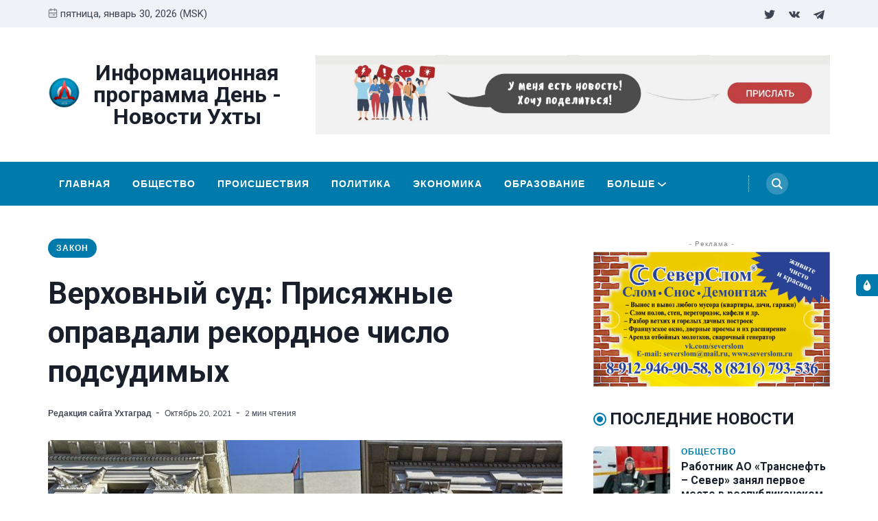

--- FILE ---
content_type: text/html; charset=utf-8
request_url: https://ukhtagrad.ru/vierkhovnyi-sud-prisiazhnyie-opravdali-riekordnoie-chislo-podsudimykh/
body_size: 18498
content:
<!DOCTYPE html>
<html lang="ru" data-navbar="sticky">
	<head>
		<meta charset="UTF-8">
		<meta name="viewport" content="width=device-width, initial-scale=1.0 shrink-to-fit=no">
        <meta http-equiv="X-UA-Compatible" content="ie=edge">
		<title>Верховный суд: Присяжные оправдали рекордное число подсудимых</title>
        <link href="https://fonts.googleapis.com/css2?family=Muli:ital,wght@0,400;1,700&family=Roboto:wght@400;700&display=swap" rel="stylesheet">
		<link href="/assets/css/screen.min.css?v=5c6c35b17e" rel="stylesheet">
		<link href="/assets/css/lightslider.min.css?v=5c6c35b17e" rel="stylesheet">
		<link rel="icon" href="/favicon.png" type="image/png" />
    <link rel="canonical" href="https://ukhtagrad.ru/vierkhovnyi-sud-prisiazhnyie-opravdali-riekordnoie-chislo-podsudimykh/" />
    <meta name="referrer" content="no-referrer-when-downgrade" />
    <link rel="amphtml" href="https://ukhtagrad.ru/vierkhovnyi-sud-prisiazhnyie-opravdali-riekordnoie-chislo-podsudimykh/amp/" />
    
    <meta property="og:site_name" content="Информационная программа День - Новости Ухты" />
    <meta property="og:type" content="article" />
    <meta property="og:title" content="Верховный суд: Присяжные оправдали рекордное число подсудимых" />
    <meta property="og:description" content="Ведомство опубликовало судебную статистику за шесть месяцев этого года. Цифры свидетельствуют: за это время присяжные признали виновными 434 человека и оправдали 196 человек. Это абсолютный рекорд и в цифрах, и в процентах. В удачные для невиновных годы оправдательный процент у присяжных достигал 25-27 процентов. Сейчас - больше 30 процентов, сообщает" />
    <meta property="og:url" content="https://ukhtagrad.ru/vierkhovnyi-sud-prisiazhnyie-opravdali-riekordnoie-chislo-podsudimykh/" />
    <meta property="og:image" content="https://ukhtagrad.ru/content/images/2021/10/--------------8.jpg" />
    <meta property="article:published_time" content="2021-10-20T20:05:15.000Z" />
    <meta property="article:modified_time" content="2021-10-20T20:06:22.000Z" />
    <meta property="article:tag" content="Закон" />
    
    <meta name="twitter:card" content="summary_large_image" />
    <meta name="twitter:title" content="Верховный суд: Присяжные оправдали рекордное число подсудимых" />
    <meta name="twitter:description" content="Ведомство опубликовало судебную статистику за шесть месяцев этого года. Цифры свидетельствуют: за это время присяжные признали виновными 434 человека и оправдали 196 человек. Это абсолютный рекорд и в цифрах, и в процентах. В удачные для невиновных годы оправдательный процент у присяжных достигал 25-27 процентов. Сейчас - больше 30 процентов, сообщает" />
    <meta name="twitter:url" content="https://ukhtagrad.ru/vierkhovnyi-sud-prisiazhnyie-opravdali-riekordnoie-chislo-podsudimykh/" />
    <meta name="twitter:image" content="https://ukhtagrad.ru/content/images/2021/10/--------------8.jpg" />
    <meta name="twitter:label1" content="Written by" />
    <meta name="twitter:data1" content="Редакция сайта Ухтаград" />
    <meta name="twitter:label2" content="Filed under" />
    <meta name="twitter:data2" content="Закон" />
    <meta name="twitter:site" content="@ukhtagrad_day" />
    <meta property="og:image:width" content="765" />
    <meta property="og:image:height" content="510" />
    
    <script type="application/ld+json">
{
    "@context": "https://schema.org",
    "@type": "Article",
    "publisher": {
        "@type": "Organization",
        "name": "Информационная программа День - Новости Ухты",
        "url": "https://ukhtagrad.ru/",
        "logo": {
            "@type": "ImageObject",
            "url": "https://ukhtagrad.ru/content/images/2020/12/logo_round-3.png",
            "width": 60,
            "height": 60
        }
    },
    "author": {
        "@type": "Person",
        "name": "Редакция сайта Ухтаград",
        "image": {
            "@type": "ImageObject",
            "url": "https://ukhtagrad.ru/content/images/2020/12/logo-3.jpg",
            "width": 200,
            "height": 200
        },
        "url": "https://ukhtagrad.ru/author/uhtagrad/",
        "sameAs": [
            "https://ukhtagrad.ru"
        ]
    },
    "headline": "Верховный суд: Присяжные оправдали рекордное число подсудимых",
    "url": "https://ukhtagrad.ru/vierkhovnyi-sud-prisiazhnyie-opravdali-riekordnoie-chislo-podsudimykh/",
    "datePublished": "2021-10-20T20:05:15.000Z",
    "dateModified": "2021-10-20T20:06:22.000Z",
    "image": {
        "@type": "ImageObject",
        "url": "https://ukhtagrad.ru/content/images/2021/10/--------------8.jpg",
        "width": 765,
        "height": 510
    },
    "keywords": "Закон",
    "description": "Ведомство опубликовало судебную статистику за шесть месяцев этого года. Цифры\nсвидетельствуют: за это время присяжные признали виновными 434 человека и\nоправдали 196 человек. Это абсолютный рекорд и в цифрах, и в процентах. В\nудачные для невиновных годы оправдательный процент у присяжных достигал 25-27\nпроцентов. Сейчас - больше 30 процентов, сообщает РГ.\n[https://rg.ru/2021/10/20/verhovnyj-sud-prisiazhnye-opravdali-rekordnoe-chislo-podsudimyh.html] \n \n\nПредседатель правления Ассоциации юристов ",
    "mainEntityOfPage": {
        "@type": "WebPage",
        "@id": "https://ukhtagrad.ru/"
    }
}
    </script>

    <meta name="generator" content="Ghost 3.40" />
    <link rel="alternate" type="application/rss+xml" title="Информационная программа День - Новости Ухты" href="https://ukhtagrad.ru/rss/" />
    <meta name="yandex-verification" content="fc819408ec3d9509" />
<!-- Yandex.Metrika counter -->
<script type="text/javascript" >
   (function(m,e,t,r,i,k,a){m[i]=m[i]||function(){(m[i].a=m[i].a||[]).push(arguments)};
   m[i].l=1*new Date();k=e.createElement(t),a=e.getElementsByTagName(t)[0],k.async=1,k.src=r,a.parentNode.insertBefore(k,a)})
   (window, document, "script", "https://mc.yandex.ru/metrika/tag.js", "ym");

   ym(37730990, "init", {
        clickmap:true,
        trackLinks:true,
        accurateTrackBounce:true,
        webvisor:true
   });
</script>
<noscript><div><img src="https://mc.yandex.ru/watch/37730990" style="position:absolute; left:-9999px;" alt="" /></div></noscript>
<!-- /Yandex.Metrika counter -->

<!-- Global site tag (gtag.js) - Google Analytics -->
<script async src="https://www.googletagmanager.com/gtag/js?id=G-3FEGS8Q710"></script>
<script>
  window.dataLayer = window.dataLayer || [];
  function gtag(){dataLayer.push(arguments);}
  gtag('js', new Date());

  gtag('config', 'G-3FEGS8Q710');
</script>
<style>
    .switch-mode {
        position:fixed;
        top: 400px;
        right:-100px;
        text-transform: uppercase;
        background-color: var(--black);
        color: var(--white);
        width: 100px;
        text-align: center;
        transition: all 0.25s ease-in-out;
    }
    .switch-mode.visible {
        right: 0px;
    }
    .switch-mode span {
        cursor: pointer;
        display: block;
        padding: 8px;
    }
    .switch-mode .panel-icon {
        position: absolute;
        left: -32px;
        top: 0;
        padding: 8px;
        height: 32px;
        background-color: var(--theme-color);
        line-height: 0;
        border-radius: 5px 0 0 5px;
    }
    .switch-mode .panel-icon svg {
        width: 16px;
        height: 16px;
    }
    .switch-mode .option:hover {
        background: var(--theme-color);
    }
    .switch-mode .option svg{
        width: 16px;
        height: 16px;
        vertical-align: middle;
        margin-right: 4px;
        margin-top:-2px;
    }
    .switch-mode .option.light {background: var(--theme-color);}
    [data-theme="dark"] .switch-mode .option.dark {background: var(--theme-color);}
    [data-theme="dark"] .switch-mode .option.light {background: var(--black);}
</style>

<script>
		if(typeof(Storage) !== 'undefined') {
			if (localStorage.getItem('selected-theme') == 'light') {
				document.documentElement.setAttribute('data-theme', 'light');
			}
			else if (localStorage.getItem('selected-theme') == 'dark') {
				document.documentElement.setAttribute('data-theme', 'dark');
			}
		}
		</script>
	</head>
	<body class="post-template tag-zakon">
		<div class="site-wrap">
		<header class="site-header">
    <!-- header top -->
    <div class="header-top">
        <div class="container">
            <div class="row ">
                <div class="col-md-6">
                    <div class="date-wrap flex">
                        <svg width="24" height="24" viewBox="0 0 24 24" xmlns="http://www.w3.org/2000/svg"><path fill-rule="evenodd" clip-rule="evenodd" d="M18 2.4h1.2c1.985 0 3.6 1.615 3.6 3.6v14.4c0 1.985-1.615 3.6-3.6 3.6H4.8a3.604 3.604 0 01-3.6-3.6V6c0-1.985 1.615-3.6 3.6-3.6H6V1.2C6 .54 6.54 0 7.2 0c.66 0 1.2.54 1.2 1.2v1.2h7.2V1.2c0-.66.54-1.2 1.2-1.2.66 0 1.2.54 1.2 1.2v1.2zM4.8 4.8H6V6c0 .66.54 1.2 1.2 1.2.66 0 1.2-.54 1.2-1.2V4.8h7.2V6c0 .66.54 1.2 1.2 1.2.66 0 1.2-.54 1.2-1.2V4.8h1.2c.661 0 1.2.539 1.2 1.2v4.8H3.6V6c0-.661.539-1.2 1.2-1.2zm0 16.8h14.4c.661 0 1.2-.539 1.2-1.2v-7.2H3.6v7.2c0 .661.539 1.2 1.2 1.2zm2.4-6c-.66 0-1.2.54-1.2 1.2 0 .66.54 1.2 1.2 1.2.66 0 1.2-.54 1.2-1.2 0-.66-.54-1.2-1.2-1.2zm9.6 0H12c-.66 0-1.2.54-1.2 1.2 0 .66.54 1.2 1.2 1.2h4.8c.66 0 1.2-.54 1.2-1.2 0-.66-.54-1.2-1.2-1.2z"/></svg>                        <span id="today">пятница, январь 30, 2026 (MSK)</span>
                    </div>
                </div>
                <div class="col-md-6">
                    <ul class="no-style-list social-links">
    <li><a href="https://twitter.com/ukhtagrad_day"><svg xmlns="http://www.w3.org/2000/svg" width="24" height="24" viewBox="0 0 24 24"><path d="M24 4.557c-.883.392-1.832.656-2.828.775 1.017-.609 1.798-1.574 2.165-2.724-.951.564-2.005.974-3.127 1.195-.897-.957-2.178-1.555-3.594-1.555-3.179 0-5.515 2.966-4.797 6.045-4.091-.205-7.719-2.165-10.148-5.144-1.29 2.213-.669 5.108 1.523 6.574-.806-.026-1.566-.247-2.229-.616-.054 2.281 1.581 4.415 3.949 4.89-.693.188-1.452.232-2.224.084.626 1.956 2.444 3.379 4.6 3.419-2.07 1.623-4.678 2.348-7.29 2.04 2.179 1.397 4.768 2.212 7.548 2.212 9.142 0 14.307-7.721 13.995-14.646.962-.695 1.797-1.562 2.457-2.549z"></path></svg></a></li>
    <li><a href="https://vk.com/daynewstv"><svg xmlns="http://www.w3.org/2000/svg" width="24" height="24" viewBox="0 0 24 24"><path class="st0" d="M13.162 18.994c.609 0 .858-.406.851-.915-.031-1.917.714-2.949 2.059-1.604 1.488 1.488 1.796 2.519 3.603 2.519h3.2c.808 0 1.126-.26 1.126-.668 0-.863-1.421-2.386-2.625-3.504-1.686-1.565-1.765-1.602-.313-3.486 1.801-2.339 4.157-5.336 2.073-5.336h-3.981c-.772 0-.828.435-1.103 1.083-.995 2.347-2.886 5.387-3.604 4.922-.751-.485-.407-2.406-.35-5.261.015-.754.011-1.271-1.141-1.539-.629-.145-1.241-.205-1.809-.205-2.273 0-3.841.953-2.95 1.119 1.571.293 1.42 3.692 1.054 5.16-.638 2.556-3.036-2.024-4.035-4.305-.241-.548-.315-.974-1.175-.974h-3.255c-.492 0-.787.16-.787.516 0 .602 2.96 6.72 5.786 9.77 2.756 2.975 5.48 2.708 7.376 2.708z"/></svg></a></li>
    <li><a href="https://t.me/RegionKomi"><svg width="24px" height="24px" version="1.1"  viewBox="0 0 24 24" xmlns="http://www.w3.org/2000/svg" xmlns:xlink="http://www.w3.org/1999/xlink" xml:space="preserve" xmlns:serif="http://www.serif.com/" style="fill-rule:evenodd;clip-rule:evenodd;stroke-linejoin:round;stroke-miterlimit:1.41421;"><path id="telegram-1" d="M18.384,22.779c0.322,0.228 0.737,0.285 1.107,0.145c0.37,-0.141 0.642,-0.457 0.724,-0.84c0.869,-4.084 2.977,-14.421 3.768,-18.136c0.06,-0.28 -0.04,-0.571 -0.26,-0.758c-0.22,-0.187 -0.525,-0.241 -0.797,-0.14c-4.193,1.552 -17.106,6.397 -22.384,8.35c-0.335,0.124 -0.553,0.446 -0.542,0.799c0.012,0.354 0.25,0.661 0.593,0.764c2.367,0.708 5.474,1.693 5.474,1.693c0,0 1.452,4.385 2.209,6.615c0.095,0.28 0.314,0.5 0.603,0.576c0.288,0.075 0.596,-0.004 0.811,-0.207c1.216,-1.148 3.096,-2.923 3.096,-2.923c0,0 3.572,2.619 5.598,4.062Zm-11.01,-8.677l1.679,5.538l0.373,-3.507c0,0 6.487,-5.851 10.185,-9.186c0.108,-0.098 0.123,-0.262 0.033,-0.377c-0.089,-0.115 -0.253,-0.142 -0.376,-0.064c-4.286,2.737 -11.894,7.596 -11.894,7.596Z"/></svg></a></li>
</ul>                </div>
            </div>
        </div>
    </div>
    <!-- header middle -->
    <div class="header-middle">
        <div class="container">
            <div class="row">
                <div class="col-md-4">
                    <div class="logo flex">
                        <a href="https://ukhtagrad.ru" class="logo-image theme-light-logo"><img src="/content/images/2020/12/logo_round-3.png" alt="Информационная программа День - Новости Ухты"></a>
                        <div class="logo-text" style="font-size:2.0rem">Информационная программа День - Новости Ухты</div>
                    </div>
                </div>
                <div class="col-md-8">
                    <div class="ad-spot ad-wrap-header">
    <div class="ad-container">
        <a href="/send/">
            <img src="/assets/images/banner.jpeg?v=5c6c35b17e" alt="">
        </a>
        
    </div>
</div>                </div>
            </div>
        </div>
    </div>
    <div class="header-bottom">
        <div class="container">
            <div class="row">
                <div class="col-lg-12">
                    <div class="nav-bar flex">
                        <nav class="nav-left">
                            <ul class="nav-list nav-list-primary text-upper no-style-list">
                                <li><a href="https://ukhtagrad.ru">Главная</a></li>
<li><a href="https://ukhtagrad.ru/tag/obshchiestvo/">Общество</a></li>
<li><a href="https://ukhtagrad.ru/tag/proisshiestviia/">Происшествия</a></li>
<li><a href="https://ukhtagrad.ru/tag/politika/">Политика</a></li>
<li><a href="https://ukhtagrad.ru/tag/ekonomika/">Экономика</a></li>
<li><a href="https://ukhtagrad.ru/tag/obrazovaniie/">Образование</a></li>
<li><a href="https://ukhtagrad.ru/tag/zdorovie/">Здоровье</a></li>
<li><a href="https://ukhtagrad.ru/tag/kultura/">Культура</a></li>
<li><a href="https://ukhtagrad.ru/tag/avto/">Авто</a></li>
<li><a href="https://ukhtagrad.ru/tag/sport/">Спорт</a></li>
<li><a href="https://ukhtagrad.ru/tag/zakon/">Закон</a></li>
<li><a href="https://ukhtagrad.ru/tag/itoghi/">Итоги</a></li>
<li><a href="https://ukhtagrad.ru/spravochnik/">Справочник</a></li>

                                <li class="more-link"><a href="javascript:">Больше<svg width="24" height="24" viewBox="0 0 24 24" xmlns="http://www.w3.org/2000/svg"><path d="M12 18c-.39 0-.78-.132-1.097-.398L.617 9.03a1.713 1.713 0 112.194-2.633l9.208 7.673 9.192-7.397a1.715 1.715 0 012.15 2.671l-10.286 8.277A1.714 1.714 0 0112 18"/></svg></a>
                                <ul class="dropdown"></ul>
                                </li>
                            </ul>
                            <a class="menu-icon nav-icon" id="js-menu-toggle" href="javascript:;" aria-haspopup="true" aria-expanded="false">
                                <span class="line"></span>
                                <span class="line"></span>
                                <span class="line"></span>
                            </a>
                        </nav>
                        <nav class="nav-right">
                            <ul class="nav-list nav-list-primary no-style-list text-upper">
                                <li class="nav-item nav-icon"><a href="/search/" aria-label="Search"><svg xmlns="http://www.w3.org/2000/svg" width="24" height="24" viewBox="0 0 24 24"><path d="M23.809 21.646l-6.205-6.205c1.167-1.605 1.857-3.579 1.857-5.711 0-5.365-4.365-9.73-9.731-9.73-5.365 0-9.73 4.365-9.73 9.73 0 5.366 4.365 9.73 9.73 9.73 2.034 0 3.923-.627 5.487-1.698l6.238 6.238 2.354-2.354zm-20.955-11.916c0-3.792 3.085-6.877 6.877-6.877s6.877 3.085 6.877 6.877-3.085 6.877-6.877 6.877c-3.793 0-6.877-3.085-6.877-6.877z"/></svg></a></li>
                            </ul>
                        </nav>
                    </div>
                </div>
            </div>
        </div>
    </div>
    <div class="mobile-nav-wrap" id="mobile-nav">
        <ul class="no-style-list mobile-nav">
            <li><a href="https://ukhtagrad.ru">Главная</a></li>
<li><a href="https://ukhtagrad.ru/tag/obshchiestvo/">Общество</a></li>
<li><a href="https://ukhtagrad.ru/tag/proisshiestviia/">Происшествия</a></li>
<li><a href="https://ukhtagrad.ru/tag/politika/">Политика</a></li>
<li><a href="https://ukhtagrad.ru/tag/ekonomika/">Экономика</a></li>
<li><a href="https://ukhtagrad.ru/tag/obrazovaniie/">Образование</a></li>
<li><a href="https://ukhtagrad.ru/tag/zdorovie/">Здоровье</a></li>
<li><a href="https://ukhtagrad.ru/tag/kultura/">Культура</a></li>
<li><a href="https://ukhtagrad.ru/tag/avto/">Авто</a></li>
<li><a href="https://ukhtagrad.ru/tag/sport/">Спорт</a></li>
<li><a href="https://ukhtagrad.ru/tag/zakon/">Закон</a></li>
<li><a href="https://ukhtagrad.ru/tag/itoghi/">Итоги</a></li>
<li><a href="https://ukhtagrad.ru/spravochnik/">Справочник</a></li>

        </ul>
    </div>
    <div class="backdrop" id="backdrop"></div>
</header>        <div class="container">
    <div class="row">
        <div class="col-md-8">
            <main class="main-content-area">
                
                
                    <div class="ad-spot text-center visibledevice">
    <div class="ad-spot-title">- Реклама -</div>
    <div class="ad-container">
        <ul id="content-slider2" class="content-slider">
                <li>
                   <a href="https://vk.com/severslom" target="_blank">
                        <img src="/assets/images/ad-1140x180.png?v=5c6c35b17e" alt="" width="300px">
                    </a>
                </li>
                <li>
                   <a href="https://vk.com/uchta.taxiokei" target="_blank">
                        <img src="/assets/images/101_s.jpg?v=5c6c35b17e" alt="" width="300px">
                    </a>
                </li>
                <li>
                    <a href="https://vk.com/salon.vdohnovenie" target="_blank">
                        <img src="/assets/images/banner2_pk.jpg?v=5c6c35b17e" alt="" width="300px">
                    </a>
                </li>
                <li>
                    <a href="https://vk.com/avtoprestige11" target="_blank">
                         <img src="/assets/images/banner3.jpg?v=5c6c35b17e" alt="" width="300px">
                    </a>
                </li>
                <li>
                    <a href="https://vk.com/sever_servis" target="_blank">
                        <img src="/assets/images/banner4.jpg?v=5c6c35b17e" alt="" width="300px">
                    </a>
                </li>
                
                
                
            </ul>
        
        
    </div>
</div>
                    
                

                <article class="post post-single">
                    <header class="post-header">
                        <div class="tag-wrap">
                            <a href="/tag/zakon/" class="tag tag-pill tc-zakon">Закон</a>
                        </div>
                        <h1 class="post-title">Верховный суд: Присяжные оправдали рекордное число подсудимых</h1>
                        <div class="post-meta">
                            <span class="author"><a href="/author/uhtagrad/">Редакция сайта Ухтаград</a></span>
                            <time class="pub-date" datetime="2021-10-20">октябрь 20, 2021</time>
                            <span class="read-time">2 мин чтения</span>
                        </div>
                    </header>
                    <div class="post-img-wrap loading-bg">
                        <img class="post-img lazy" src="[data-uri]"
                            data-srcset="/content/images/size/w300/2021/10/--------------8.jpg 300w,
                                /content/images/size/w600/2021/10/--------------8.jpg 600w,
                                /content/images/size/w1000/2021/10/--------------8.jpg 1000w"
                            data-sizes="(max-width: 330px) 300px, (max-width: 660px) 600px, (min-width: 768px) and (max-width: 975px) 600px, 1000px"
                            data-src="/content/images/size/w1000/2021/10/--------------8.jpg"
                            alt="Верховный суд: Присяжные оправдали рекордное число подсудимых">
                    </div>
                    <div class="post-content">
                        <p>Ведомство опубликовало судебную статистику за шесть месяцев этого года. Цифры свидетельствуют: за это время присяжные признали виновными 434 человека и оправдали 196 человек. Это абсолютный рекорд и в цифрах, и в процентах. В удачные для невиновных годы оправдательный процент у присяжных достигал 25-27 процентов. Сейчас - больше 30 процентов, сообщает <a href="https://rg.ru/2021/10/20/verhovnyj-sud-prisiazhnye-opravdali-rekordnoe-chislo-podsudimyh.html">РГ.</a> </p><p>Председатель правления Ассоциации юристов России Владимир Груздев напомнил, что три года назад прошла реформа института судов присяжных. "Коллегии судов присяжных из шести человек были введены в районных судах. До этого суды присяжных действовали только в судах регионального уровня. В ходе реформы была расширена и юрисдикция судов присяжных", - рассказал он.</p><p>Некоторые скептики боялись, не убьют ли новации независимый дух присяжных. Все-таки шесть человек - не дюжина. Надавить на них проще чисто арифметически. Сдюжат ли?</p><p>Цифры свидетельствуют сами за себя: тяга к справедливости у присяжных при сокращении коллегий не исчезла. Обвинению необходимы только железные доказательства. Для сравнения: за шесть месяцев прошлого года присяжные признали виновными 210 человек, а оправдали 85. Конечно, надо учесть, что эта статистика нарабатывалась в том числе в период действия ограничительных мер. Но и в 2019 году присяжные за шесть месяцев осудили 375 человек, а оправдали 107. Так что доля оправдательных приговоров составила 22,1 процента. Но и это был рост, вызванный реформой суда присяжных. Когда действовали прежние правила, в 2018 году присяжные за полгода оправдали 25 человек, в 2017 году - 27. И так далее.</p><p>С 1 июня 2018 года коллегии из шести присяжных заседателей в судах районного уровня вправе рассматривать уголовные дела об убийстве без квалифицирующих признаков (ч. 1 ст. 105 УК РФ) и об умышленном причинении тяжкого вреда здоровью, повлекшем по неосторожности смерть потерпевшего (ч. 4 ст. 111 УК РФ).Председатель правления Ассоциации юристов России Владимир Груздев отметил, что в целом после проведенной реформы количество дел, рассматриваемых судами присяжных, выросло в два раза. Однако потенциал судов присяжных далеко не исчерпан.</p><p><em>После проведенной реформы количество дел, рассматриваемых присяжными, выросло вдвое</em></p><p>"Необходимо работать над предложениями, которые позволят значительно расширить применение судов присяжных", - полагает Владимир Груздев.</p><p>Вице-президент Федеральной палаты адвокатов РФ Елена Авакян согласна с тем, что надо расширять компетенцию суда присяжных. "Особенно в вопросах всех видов половых преступлений, поскольку количество оговора, к сожалению, сегодня зашкаливает, - говорит она. - В таких делах необходимо наличие независимого взгляда на ситуацию. Также суды присяжных должны рассматривать должностные преступления и многие другие. Никто, кроме общества, не может оценить, были ли те или иные факты на самом деле, были ли они общественно опасными, высказать мнения относительно виновности человека в предлагаемых условиях. И тогда, возможно, у нас не будут приниматься решения об осуждении, например, безруких людей за то, что они пытались кого-то задушить".</p><p>По ее словам, о важности суда присяжных не может быть двух мнений. "Неискаженное" профессиональными деформациями мнение присяжных и является наиболее эффективным при рассмотрении различных уголовных дел, - говорит Елена Авакян. - Как показывает практика, суды присяжных максимально эффективны, количество оправдательных приговоров, вынесенных ими, с каждым годом только растет".</p><p>Звучат также идеи дать возможность присяжным рассматривать и некоторые гражданские споры.</p>
                    </div>
                </article>
            </main>
            <div class="share-wrap">
    <div class="text-center"><a href="#comments" class="btn comments" onclick="ym(37730990,'reachGoal','click-comment-button'); return true;">Прокомментрировать</a></div>
    <div class="share-title h5 text-center">Поделиться этой новостью:</div>
    <div class="share-links flex">
        <a class="vk" href="https://vk.com/share.php?url=https://ukhtagrad.ru/vierkhovnyi-sud-prisiazhnyie-opravdali-riekordnoie-chislo-podsudimykh/&amp;title=%D0%92%D0%B5%D1%80%D1%85%D0%BE%D0%B2%D0%BD%D1%8B%D0%B9%20%D1%81%D1%83%D0%B4%3A%20%D0%9F%D1%80%D0%B8%D1%81%D1%8F%D0%B6%D0%BD%D1%8B%D0%B5%20%D0%BE%D0%BF%D1%80%D0%B0%D0%B2%D0%B4%D0%B0%D0%BB%D0%B8%20%D1%80%D0%B5%D0%BA%D0%BE%D1%80%D0%B4%D0%BD%D0%BE%D0%B5%20%D1%87%D0%B8%D1%81%D0%BB%D0%BE%20%D0%BF%D0%BE%D0%B4%D1%81%D1%83%D0%B4%D0%B8%D0%BC%D1%8B%D1%85" onclick="window.open(this.href, 'linkedin-share', 'width=580,height=296');return false;" title="Поделиться Вконтакте"><svg xmlns="http://www.w3.org/2000/svg" width="24" height="24" viewBox="0 0 24 24"><path class="st0" d="M13.162 18.994c.609 0 .858-.406.851-.915-.031-1.917.714-2.949 2.059-1.604 1.488 1.488 1.796 2.519 3.603 2.519h3.2c.808 0 1.126-.26 1.126-.668 0-.863-1.421-2.386-2.625-3.504-1.686-1.565-1.765-1.602-.313-3.486 1.801-2.339 4.157-5.336 2.073-5.336h-3.981c-.772 0-.828.435-1.103 1.083-.995 2.347-2.886 5.387-3.604 4.922-.751-.485-.407-2.406-.35-5.261.015-.754.011-1.271-1.141-1.539-.629-.145-1.241-.205-1.809-.205-2.273 0-3.841.953-2.95 1.119 1.571.293 1.42 3.692 1.054 5.16-.638 2.556-3.036-2.024-4.035-4.305-.241-.548-.315-.974-1.175-.974h-3.255c-.492 0-.787.16-.787.516 0 .602 2.96 6.72 5.786 9.77 2.756 2.975 5.48 2.708 7.376 2.708z"/></svg></a>
        
        <a class="facebook" href="https://www.facebook.com/sharer/sharer.php?u=https://ukhtagrad.ru/vierkhovnyi-sud-prisiazhnyie-opravdali-riekordnoie-chislo-podsudimykh/" onclick="window.open(this.href, 'facebook-share','width=580,height=296');return false;" title="Поделиться на Facebook"><svg xmlns="http://www.w3.org/2000/svg" width="24" height="24" viewBox="0 0 24 24"><path d="M9 8h-3v4h3v12h5v-12h3.642l.358-4h-4v-1.667c0-.955.192-1.333 1.115-1.333h2.885v-5h-3.808c-3.596 0-5.192 1.583-5.192 4.615v3.385z"></path></svg></a>

        <a class="twitter" href="https://twitter.com/share?text=%D0%92%D0%B5%D1%80%D1%85%D0%BE%D0%B2%D0%BD%D1%8B%D0%B9%20%D1%81%D1%83%D0%B4%3A%20%D0%9F%D1%80%D0%B8%D1%81%D1%8F%D0%B6%D0%BD%D1%8B%D0%B5%20%D0%BE%D0%BF%D1%80%D0%B0%D0%B2%D0%B4%D0%B0%D0%BB%D0%B8%20%D1%80%D0%B5%D0%BA%D0%BE%D1%80%D0%B4%D0%BD%D0%BE%D0%B5%20%D1%87%D0%B8%D1%81%D0%BB%D0%BE%20%D0%BF%D0%BE%D0%B4%D1%81%D1%83%D0%B4%D0%B8%D0%BC%D1%8B%D1%85&amp;url=https://ukhtagrad.ru/vierkhovnyi-sud-prisiazhnyie-opravdali-riekordnoie-chislo-podsudimykh/" onclick="window.open(this.href, 'twitter-share', 'width=580,height=296');return false;" title="Поделиться в Twitter"><svg xmlns="http://www.w3.org/2000/svg" width="24" height="24" viewBox="0 0 24 24"><path d="M24 4.557c-.883.392-1.832.656-2.828.775 1.017-.609 1.798-1.574 2.165-2.724-.951.564-2.005.974-3.127 1.195-.897-.957-2.178-1.555-3.594-1.555-3.179 0-5.515 2.966-4.797 6.045-4.091-.205-7.719-2.165-10.148-5.144-1.29 2.213-.669 5.108 1.523 6.574-.806-.026-1.566-.247-2.229-.616-.054 2.281 1.581 4.415 3.949 4.89-.693.188-1.452.232-2.224.084.626 1.956 2.444 3.379 4.6 3.419-2.07 1.623-4.678 2.348-7.29 2.04 2.179 1.397 4.768 2.212 7.548 2.212 9.142 0 14.307-7.721 13.995-14.646.962-.695 1.797-1.562 2.457-2.549z"></path></svg></a>
        
        <a class="whatsapp" href="whatsapp://send?text=https://ukhtagrad.ru/vierkhovnyi-sud-prisiazhnyie-opravdali-riekordnoie-chislo-podsudimykh/" data-action="share/whatsapp/share" onclick="window.open(this.href, 'whatsapp-share', 'width=580,height=296');return false;" title="Отправить в Whatsapp"><svg xmlns="http://www.w3.org/2000/svg" width="24" height="24" viewBox="0 0 24 24"><path d="M.057 24l1.687-6.163c-1.041-1.804-1.588-3.849-1.587-5.946.003-6.556 5.338-11.891 11.893-11.891 3.181.001 6.167 1.24 8.413 3.488 2.245 2.248 3.481 5.236 3.48 8.414-.003 6.557-5.338 11.892-11.893 11.892-1.99-.001-3.951-.5-5.688-1.448l-6.305 1.654zm6.597-3.807c1.676.995 3.276 1.591 5.392 1.592 5.448 0 9.886-4.434 9.889-9.885.002-5.462-4.415-9.89-9.881-9.892-5.452 0-9.887 4.434-9.889 9.884-.001 2.225.651 3.891 1.746 5.634l-.999 3.648 3.742-.981zm11.387-5.464c-.074-.124-.272-.198-.57-.347-.297-.149-1.758-.868-2.031-.967-.272-.099-.47-.149-.669.149-.198.297-.768.967-.941 1.165-.173.198-.347.223-.644.074-.297-.149-1.255-.462-2.39-1.475-.883-.788-1.48-1.761-1.653-2.059-.173-.297-.018-.458.13-.606.134-.133.297-.347.446-.521.151-.172.2-.296.3-.495.099-.198.05-.372-.025-.521-.075-.148-.669-1.611-.916-2.206-.242-.579-.487-.501-.669-.51l-.57-.01c-.198 0-.52.074-.792.372s-1.04 1.016-1.04 2.479 1.065 2.876 1.213 3.074c.149.198 2.095 3.2 5.076 4.487.709.306 1.263.489 1.694.626.712.226 1.36.194 1.872.118.571-.085 1.758-.719 2.006-1.413.248-.695.248-1.29.173-1.414z"/></svg></a>

    </div>
</div>
            <div class="about-author-wrap">
    <div class="author-card">
        <div class="avatar-wrap loading-bg">
            <a href="/author/uhtagrad/" title="Редакция сайта Ухтаград"><img class="lazy avatar" src="[data-uri]" data-src="/content/images/size/w150/2020/12/logo-3.jpg" alt="Редакция сайта Ухтаград"></a>
        </div>
        <div class="author-info">
            <h3 class="name h5">Новость от <a href="/author/uhtagrad/">Редакция сайта Ухтаград</a></h3>
            <div class="permalink"><a href="/author/uhtagrad/">Больше новостей от Редакция сайта Ухтаград <svg width="24" height="24" viewBox="0 0 24 24" xmlns="http://www.w3.org/2000/svg"><path d="M1.5 13.5h17.79l-5.445 6.54a1.502 1.502 0 102.31 1.92l7.5-9a1.78 1.78 0 00.135-.226c0-.075.075-.12.105-.195A1.5 1.5 0 0024 12a1.499 1.499 0 00-.105-.54c0-.075-.075-.12-.105-.195a1.766 1.766 0 00-.135-.225l-7.5-9A1.499 1.499 0 0015 1.5a1.5 1.5 0 00-1.155 2.46l5.445 6.54H1.5a1.5 1.5 0 100 3z"/></svg></a></div>
        </div>
    </div>
</div>            <div class="related-post-wrap">
    <div class="row">
    <div class="col-12">
        <h3 class="section-title">Вам также может понравиться</h3>
    </div>
    <div class="col-lg-4 col-md-6 col-sm-6">
        <article class="post post-style-one">
            <a href="/ukhtinka-poluchila-tri-ghodu-uslovno-za-rasprostranieniie-pornoghrafichieskikh-matierialov/" aria-label="Ухтинка получила три году условно за распространение порнографических материалов">
                <div class="post-img-wrap loading-bg">
                    <img class="post-img lazy" src="[data-uri]"
                        data-srcset="/content/images/size/w300/2026/01/photo_2026-01-26_17-31-49.jpg 300w,
                            /content/images/size/w600/2026/01/photo_2026-01-26_17-31-49.jpg 600w"
                        data-sizes="(max-width: 575px) 600px, 300px"
                        data-src="/content/images/size/w300/2026/01/photo_2026-01-26_17-31-49.jpg"
                        alt="Ухтинка получила три году условно за распространение порнографических материалов">
                </div>
            </a>
            <div class="post-content">
                <div class="tag-wrap">
                    <a href="/tag/zakon/" class="tag tag-small tc-zakon">Закон</a>
                </div>
                <h2 class="post-title h4"><a href="/ukhtinka-poluchila-tri-ghodu-uslovno-za-rasprostranieniie-pornoghrafichieskikh-matierialov/">Ухтинка получила три году условно за распространение порнографических материалов</a></h2>
                <div class="post-meta">
                    <time class="pub-date" datetime="2026-01-26">январь 26, 2026</time>
                    <span class="read-time">1 мин чтения</span>
                </div>
            </div>
        </article>
    </div>
    <div class="col-lg-4 col-md-6 col-sm-6">
        <article class="post post-style-one">
            <a href="/zhitiel-iarieghi-osuzhdien-za-niezakonnyi-oborot-narkotikov-za-izghotovlieniie-i-khranieniie-vzryvnogho-ustroistva/" aria-label="Житель Яреги осужден за незаконный оборот наркотиков, за изготовление и хранение взрывного устройства">
                <div class="post-img-wrap loading-bg">
                    <img class="post-img lazy" src="[data-uri]"
                        data-srcset="/content/images/size/w300/2025/12/---------.jpg 300w,
                            /content/images/size/w600/2025/12/---------.jpg 600w"
                        data-sizes="(max-width: 575px) 600px, 300px"
                        data-src="/content/images/size/w300/2025/12/---------.jpg"
                        alt="Житель Яреги осужден за незаконный оборот наркотиков, за изготовление и хранение взрывного устройства">
                </div>
            </a>
            <div class="post-content">
                <div class="tag-wrap">
                    <a href="/tag/zakon/" class="tag tag-small tc-zakon">Закон</a>
                </div>
                <h2 class="post-title h4"><a href="/zhitiel-iarieghi-osuzhdien-za-niezakonnyi-oborot-narkotikov-za-izghotovlieniie-i-khranieniie-vzryvnogho-ustroistva/">Житель Яреги осужден за незаконный оборот наркотиков, за изготовление и хранение взрывного устройства</a></h2>
                <div class="post-meta">
                    <time class="pub-date" datetime="2025-12-16">декабрь 16, 2025</time>
                    <span class="read-time">1 мин чтения</span>
                </div>
            </div>
        </article>
    </div>
    <div class="col-lg-4 col-md-6 col-sm-6">
        <article class="post post-style-one">
            <a href="/ukhtiniets-osuzhdien-za-moshiennichiestvo-v-riezultatie-kotorogho-miestnaia-piensionierka-ostalas-biez-zhilia/" aria-label="Ухтинец осужден за мошенничество, в результате которого местная пенсионерка осталась без жилья">
                <div class="post-img-wrap loading-bg">
                    <img class="post-img lazy" src="[data-uri]"
                        data-srcset="/content/images/size/w300/2025/03/---1.jpg 300w,
                            /content/images/size/w600/2025/03/---1.jpg 600w"
                        data-sizes="(max-width: 575px) 600px, 300px"
                        data-src="/content/images/size/w300/2025/03/---1.jpg"
                        alt="Ухтинец осужден за мошенничество, в результате которого местная пенсионерка осталась без жилья">
                </div>
            </a>
            <div class="post-content">
                <div class="tag-wrap">
                    <a href="/tag/zakon/" class="tag tag-small tc-zakon">Закон</a>
                </div>
                <h2 class="post-title h4"><a href="/ukhtiniets-osuzhdien-za-moshiennichiestvo-v-riezultatie-kotorogho-miestnaia-piensionierka-ostalas-biez-zhilia/">Ухтинец осужден за мошенничество, в результате которого местная пенсионерка осталась без жилья</a></h2>
                <div class="post-meta">
                    <time class="pub-date" datetime="2025-03-26">март 26, 2025</time>
                    <span class="read-time">1 мин чтения</span>
                </div>
            </div>
        </article>
    </div>
    <div class="col-lg-4 col-md-6 col-sm-6">
        <article class="post post-style-one">
            <a href="/v-komi-podviedieny-itoghi-ghazifikatsii-za-2024-ghod/" aria-label="В Сосногорске мужчина специально заразил свою сожительницу ВИЧ-инфекцией">
                <div class="post-img-wrap loading-bg">
                    <img class="post-img lazy" src="[data-uri]"
                        data-srcset="/content/images/size/w300/2025/03/---.JPG 300w,
                            /content/images/size/w600/2025/03/---.JPG 600w"
                        data-sizes="(max-width: 575px) 600px, 300px"
                        data-src="/content/images/size/w300/2025/03/---.JPG"
                        alt="В Сосногорске мужчина специально заразил свою сожительницу ВИЧ-инфекцией">
                </div>
            </a>
            <div class="post-content">
                <div class="tag-wrap">
                    <a href="/tag/zakon/" class="tag tag-small tc-zakon">Закон</a>
                </div>
                <h2 class="post-title h4"><a href="/v-komi-podviedieny-itoghi-ghazifikatsii-za-2024-ghod/">В Сосногорске мужчина специально заразил свою сожительницу ВИЧ-инфекцией</a></h2>
                <div class="post-meta">
                    <time class="pub-date" datetime="2025-03-11">март 11, 2025</time>
                    <span class="read-time">1 мин чтения</span>
                </div>
            </div>
        </article>
    </div>
    <div class="col-lg-4 col-md-6 col-sm-6">
        <article class="post post-style-one">
            <a href="/minzdrav-rossii-planiruiet-izmienit-pravila-prikrieplieniia-k-poliklinikamchitaitie-na-www-kp-ru-https-www-kp-ru-online-news-6232769/" aria-label="Минздрав России планирует изменить правила прикрепления к поликлиникам">
                <div class="post-img-wrap loading-bg">
                    <img class="post-img lazy" src="[data-uri]"
                        data-srcset="/content/images/size/w300/2025/02/---------------------.jpg 300w,
                            /content/images/size/w600/2025/02/---------------------.jpg 600w"
                        data-sizes="(max-width: 575px) 600px, 300px"
                        data-src="/content/images/size/w300/2025/02/---------------------.jpg"
                        alt="Минздрав России планирует изменить правила прикрепления к поликлиникам">
                </div>
            </a>
            <div class="post-content">
                <div class="tag-wrap">
                    <a href="/tag/zakon/" class="tag tag-small tc-zakon">Закон</a>
                </div>
                <h2 class="post-title h4"><a href="/minzdrav-rossii-planiruiet-izmienit-pravila-prikrieplieniia-k-poliklinikamchitaitie-na-www-kp-ru-https-www-kp-ru-online-news-6232769/">Минздрав России планирует изменить правила прикрепления к поликлиникам</a></h2>
                <div class="post-meta">
                    <time class="pub-date" datetime="2025-02-15">февраль 15, 2025</time>
                    <span class="read-time">1 мин чтения</span>
                </div>
            </div>
        </article>
    </div>
    <div class="col-lg-4 col-md-6 col-sm-6">
        <article class="post post-style-one">
            <a href="/v-rossii-s-1-marta-2025-ghoda-izmieniatsia-pravila-rieghistratsii-ziemielnykh-uchastkov/" aria-label="В России с 1 марта 2025 года изменятся правила регистрации земельных участков">
                <div class="post-img-wrap loading-bg">
                    <img class="post-img lazy" src="[data-uri]"
                        data-srcset="/content/images/size/w300/2025/02/----------------------_1.jpeg 300w,
                            /content/images/size/w600/2025/02/----------------------_1.jpeg 600w"
                        data-sizes="(max-width: 575px) 600px, 300px"
                        data-src="/content/images/size/w300/2025/02/----------------------_1.jpeg"
                        alt="В России с 1 марта 2025 года изменятся правила регистрации земельных участков">
                </div>
            </a>
            <div class="post-content">
                <div class="tag-wrap">
                    <a href="/tag/zakon/" class="tag tag-small tc-zakon">Закон</a>
                </div>
                <h2 class="post-title h4"><a href="/v-rossii-s-1-marta-2025-ghoda-izmieniatsia-pravila-rieghistratsii-ziemielnykh-uchastkov/">В России с 1 марта 2025 года изменятся правила регистрации земельных участков</a></h2>
                <div class="post-meta">
                    <time class="pub-date" datetime="2025-02-13">февраль 13, 2025</time>
                    <span class="read-time">1 мин чтения</span>
                </div>
            </div>
        </article>
    </div>
    </div>
</div>
            <div class="prev-next-wrap">
        <div class="row">
            <div class="col-md-6">
                <div class="post post-compact next-post has-img">
                    <div class="post-img-wrap loading-bg">
                        <img class="post-img lazy" src="[data-uri]"
                            data-srcset="/content/images/size/w300/2021/10/-------------------4.jpg 300w,
                                /content/images/size/w600/2021/10/-------------------4.jpg 600w"
                            data-sizes="(min-width: 768px) and (max-width: 1020px) 300px, 600px"
                            data-src="/content/images/size/w600/2021/10/-------------------4.jpg"
                                alt="Оплатить детский сад маткапиталом теперь можно без визита в Пенсионный Фонд. Ухты это пока не касается">
                    </div>
                    <a href="/oplatit-dietskii-sad-matkapitalom-tiepier-mozhno-biez-vizita-v-piensionnyi-fond/" aria-label="Оплатить детский сад маткапиталом теперь можно без визита в Пенсионный Фонд. Ухты это пока не касается" class="overlay-link"></a>
                    
                    <div class="post-content">
                        <div class="label"><svg width="24" height="25" viewBox="0 0 24 25" xmlns="http://www.w3.org/2000/svg"><path d="M22.5 11H4.71l5.445-6.54a1.5 1.5 0 10-2.31-1.92l-7.5 9c-.05.072-.096.147-.135.226 0 .075-.075.12-.105.195A1.5 1.5 0 000 12.5a1.5 1.5 0 00.105.54c0 .075.075.12.105.195.04.078.084.154.135.225l7.5 9A1.498 1.498 0 009 23a1.5 1.5 0 001.155-2.46L4.71 14H22.5a1.5 1.5 0 100-3z"/></svg>Вперед</div>
                        <h2 class="post-title h4">Оплатить детский сад маткапиталом теперь можно без визита в Пенсионный Фонд. Ухты это пока не касается</h2>
                        <div class="post-meta">
                            <time class="pub-date" datetime="2021-10-21">октябрь 21, 2021</time>
                            <span class="read-time">1 мин чтения</span>
                        </div>
                    </div>
                </div>
            </div>
            <div class="col-md-6">
                <div class="post post-compact previous-post has-img">
                    <div class="post-img-wrap loading-bg">
                        <img class="post-img lazy" src="[data-uri]"
                            data-srcset="/content/images/size/w300/2021/10/-------------------------2.jpg 300w,
                                /content/images/size/w600/2021/10/-------------------------2.jpg 600w"
                            data-sizes="(min-width: 768px) and (max-width: 1020px) 300px, 600px"
                            data-src="/content/images/size/w600/2021/10/-------------------------2.jpg"
                                alt="Между Ухтой и Сосногорском под колесами автомобиля погиб пешеход">
                    </div>
                    <a href="/miezhdu-ukhtoi-i-sosnoghorskom-proizoshlo-smiertielnoie-dtp/" aria-label="Между Ухтой и Сосногорском под колесами автомобиля погиб пешеход" class="overlay-link"></a>
                    <div class="post-content">
                        <div class="label">Назад<svg width="24" height="24" viewBox="0 0 24 24" xmlns="http://www.w3.org/2000/svg"><path d="M1.5 13.5h17.79l-5.445 6.54a1.502 1.502 0 102.31 1.92l7.5-9a1.78 1.78 0 00.135-.226c0-.075.075-.12.105-.195A1.5 1.5 0 0024 12a1.499 1.499 0 00-.105-.54c0-.075-.075-.12-.105-.195a1.766 1.766 0 00-.135-.225l-7.5-9A1.499 1.499 0 0015 1.5a1.5 1.5 0 00-1.155 2.46l5.445 6.54H1.5a1.5 1.5 0 100 3z"/></svg></div>
                        <h2 class="post-title h4">Между Ухтой и Сосногорском под колесами автомобиля погиб пешеход</h2>
                        <div class="post-meta">
                            <time class="pub-date" datetime="2021-10-20">октябрь 20, 2021</time>
                            <span class="read-time">1 мин чтения</span>
                        </div>
                    </div>
                </div>
            </div>
        </div>
</div>            
<div class="comment-wrap" id="comments">
   <!-- <div class="disqus-comment-wrap"></div>
    <script>
        var disqus_shortname = 'ukhtagrad-ru'; // required: replace example with your forum shortname
        var pageUrl = 'https://ukhtagrad.ru/vierkhovnyi-sud-prisiazhnyie-opravdali-riekordnoie-chislo-podsudimykh/';
        var pageIdentifier = 'ghost-6170761a1e7f873c70578467';
    </script>-->
    <script defer src="https://comments.ukhtagrad.ru/js/commento.js" data-page-id="/vierkhovnyi-sud-prisiazhnyie-opravdali-riekordnoie-chislo-podsudimykh/"></script>
<div id="commento"></div>

</div>        </div>
        
                <div class="col-md-4">
    <aside class="site-sidebar">

        <div class="ad-spot text-center">
    <div class="ad-spot-title">- Реклама -</div>
    <div class="ad-container">
        <ul id="content-slider1" class="content-slider">

                <li>
                   <a href="https://vk.com/severslom" target="_blank">
                        <img src="/assets/images/ad-1140x180.png?v=5c6c35b17e" alt="">
                    </a>
                </li>
                <li>
                   <a href="https://vk.com/uchta.taxiokei" target="_blank">
                        <img src="/assets/images/101_s.jpg?v=5c6c35b17e" alt="">
                    </a>
                </li>
                <li>
                    <a href="https://vk.com/salon.vdohnovenie" target="_blank">
                        <img src="/assets/images/banner2_pk.jpg?v=5c6c35b17e" alt="">
                    </a>
                </li>
                <li>
                    <a href="https://vk.com/avtoprestige11" target="_blank">
                         <img src="/assets/images/banner3.jpg?v=5c6c35b17e" alt="">
                    </a>
                </li>
                <li>
                    <a href="https://vk.com/sever_servis" target="_blank">
                        <img src="/assets/images/banner4.jpg?v=5c6c35b17e" alt="">
                    </a>
                </li>
                
                
                
            </ul>
        
    </div>
</div>
        <div class="ad-spot text-center">
    <!--<div class="ad-spot-title">- Реклама -</div>-->
    <div class="ad-container">
       

        <script type="text/javascript" src="https://vk.com/js/api/openapi.js?168"></script>

<!-- VK Widget -->
<div id="vk_groups"></div>
<script type="text/javascript">
VK.Widgets.Group("vk_groups", {mode: 4, wide: 1, no_cover: 1, height: "400"}, 37473224);
</script>


    </div>
</div>        <div class="widget widget-latest-post">
    <h3 class="widget-title text-upper">Последние новости</h3>
    <div class="widget-content">
        <article class="post post-style-two flex">
            <a href="/rabotnik-ao-transnieft-sievier-zanial-piervoie-miesto-v-riespublikanskom-konkursie-dobrovolnykh-pozharnykh-v-komi/" aria-label="Работник АО «Транснефть – Север» занял первое место в республиканском конкурсе добровольных пожарных в Коми">
                <div class="post-img-wrap loading-bg">
                    <img class="post-img lazy" src="[data-uri]" data-src="/content/images/size/w150/2026/01/JmhcGv1y8ePCXQn4-NJ9NXXtLjv3xPs-4vncpN2whlT_lJUfz-2-JH64Gj1b2w321N6lW_hKc5IZfvuxnJ3GEzjC.jpg" alt="Работник АО «Транснефть – Север» занял первое место в республиканском конкурсе добровольных пожарных в Коми">
                </div>
            </a>
            <div class="post-content">
                <div class="tag-wrap">
                    <a href="/tag/obshchiestvo/" class="tag tag-small tc-obshchiestvo">Общество</a>
                </div>
                <h2 class="post-title h5"><a href="/rabotnik-ao-transnieft-sievier-zanial-piervoie-miesto-v-riespublikanskom-konkursie-dobrovolnykh-pozharnykh-v-komi/">Работник АО «Транснефть – Север» занял первое место в республиканском конкурсе добровольных пожарных в Коми</a></h2>
                <div class="post-meta">
                    <time class="pub-date" datetime="2026-01-29">январь 29, 2026</time>
                    <span class="read-time">1 мин чтения</span>
                </div>
            </div>
        </article>
        <article class="post post-style-two flex">
            <a href="/novaia-sistiema/" aria-label="С 1 сентября этого года российские вузы переходят на новую систему образования">
                <div class="post-img-wrap loading-bg">
                    <img class="post-img lazy" src="[data-uri]" data-src="/content/images/size/w150/2026/01/------------------------------.jpg" alt="С 1 сентября этого года российские вузы переходят на новую систему образования">
                </div>
            </a>
            <div class="post-content">
                <div class="tag-wrap">
                    <a href="/tag/obrazovaniie/" class="tag tag-small tc-obrazovaniie">Образование</a>
                </div>
                <h2 class="post-title h5"><a href="/novaia-sistiema/">С 1 сентября этого года российские вузы переходят на новую систему образования</a></h2>
                <div class="post-meta">
                    <time class="pub-date" datetime="2026-01-29">январь 29, 2026</time>
                    <span class="read-time">1 мин чтения</span>
                </div>
            </div>
        </article>
        <article class="post post-style-two flex">
            <a href="/ao-transnieft-sievier-provielo-proforiientatsionnuiu-ekskursiiu-dlia-litsieistov-na-proizvodstviennom-obiektie-v-riespublikie-komi/" aria-label="АО «Транснефть – Север» провело профориентационную экскурсию для лицеистов на производственном объекте в Республике Коми">
                <div class="post-img-wrap loading-bg">
                    <img class="post-img lazy" src="[data-uri]" data-src="/content/images/size/w150/2026/01/gnAgjjIFz6mAEiEUUbOOdsAZJKD-NMIdevmRlI3hPO_e2fd_MbrO_2oj4bYo-ufuQbO7wSl4VoHRK2XMe_hKR2Mr.jpg" alt="АО «Транснефть – Север» провело профориентационную экскурсию для лицеистов на производственном объекте в Республике Коми">
                </div>
            </a>
            <div class="post-content">
                <div class="tag-wrap">
                    <a href="/tag/obshchiestvo/" class="tag tag-small tc-obshchiestvo">Общество</a>
                </div>
                <h2 class="post-title h5"><a href="/ao-transnieft-sievier-provielo-proforiientatsionnuiu-ekskursiiu-dlia-litsieistov-na-proizvodstviennom-obiektie-v-riespublikie-komi/">АО «Транснефть – Север» провело профориентационную экскурсию для лицеистов на производственном объекте в Республике Коми</a></h2>
                <div class="post-meta">
                    <time class="pub-date" datetime="2026-01-29">январь 29, 2026</time>
                    <span class="read-time">1 мин чтения</span>
                </div>
            </div>
        </article>
        <article class="post post-style-two flex">
            <a href="/ao-transnieft-sievier-podvielo-itoghi-konkursa-zhurnalistskogho-mastierstva-bitva-za-nieft-bitva-za-pobiedu/" aria-label="АО «Транснефть – Север» подвело итоги конкурса журналистского мастерства «Битва за нефть – битва за Победу»">
                <div class="post-img-wrap loading-bg">
                    <img class="post-img lazy" src="[data-uri]" data-src="/content/images/size/w150/2026/01/msPIC7gHTkbdFFksutF3O7eou05M35M1qWF0o0suxjUkkxK_UGhh9iSCdqWM9HXzIZQg3yfc3Tafo-LLuV7l2UGz.jpg" alt="АО «Транснефть – Север» подвело итоги конкурса журналистского мастерства «Битва за нефть – битва за Победу»">
                </div>
            </a>
            <div class="post-content">
                <div class="tag-wrap">
                    <a href="/tag/obshchiestvo/" class="tag tag-small tc-obshchiestvo">Общество</a>
                </div>
                <h2 class="post-title h5"><a href="/ao-transnieft-sievier-podvielo-itoghi-konkursa-zhurnalistskogho-mastierstva-bitva-za-nieft-bitva-za-pobiedu/">АО «Транснефть – Север» подвело итоги конкурса журналистского мастерства «Битва за нефть – битва за Победу»</a></h2>
                <div class="post-meta">
                    <time class="pub-date" datetime="2026-01-28">январь 28, 2026</time>
                    <span class="read-time">1 мин чтения</span>
                </div>
            </div>
        </article>
        <article class="post post-style-two flex">
            <a href="/na-marafonie-dorogha-zhizni-proshiedshiem-v-sankt-pietierburghie-usinskii-bieghun-andriei-skvortsov-pronies-po-marshrutu-imiena-svoikh-ziemliakov-zashchishchavshikh-ghorod/" aria-label="На марафоне «Дорога жизни», прошедшем в Санкт-Петербурге, усинский бегун Андрей Скворцов пронес по маршруту имена своих земляков, защищавших город.">
                <div class="post-img-wrap loading-bg">
                    <img class="post-img lazy" src="[data-uri]" data-src="/content/images/size/w150/2026/01/doroga2026-20260125203637-d21d1e6a3368.jpg" alt="На марафоне «Дорога жизни», прошедшем в Санкт-Петербурге, усинский бегун Андрей Скворцов пронес по маршруту имена своих земляков, защищавших город.">
                </div>
            </a>
            <div class="post-content">
                <div class="tag-wrap">
                    <a href="/tag/obshchiestvo/" class="tag tag-small tc-obshchiestvo">Общество</a>
                </div>
                <h2 class="post-title h5"><a href="/na-marafonie-dorogha-zhizni-proshiedshiem-v-sankt-pietierburghie-usinskii-bieghun-andriei-skvortsov-pronies-po-marshrutu-imiena-svoikh-ziemliakov-zashchishchavshikh-ghorod/">На марафоне «Дорога жизни», прошедшем в Санкт-Петербурге, усинский бегун Андрей Скворцов пронес по маршруту имена своих земляков, защищавших город.</a></h2>
                <div class="post-meta">
                    <time class="pub-date" datetime="2026-01-28">январь 28, 2026</time>
                    <span class="read-time">2 мин чтения</span>
                </div>
            </div>
        </article>
    </div>
</div>
                <div class="widget widget-tags">
    <h3 class="widget-title text-upper">Теги</h3>
    <div class="widget-content">
        <a href="/tag/avto/" class="tag tag-pill tc-avto">Авто</a>
        <a href="/tag/zakon/" class="tag tag-pill tc-zakon">Закон</a>
        <a href="/tag/zdorovie/" class="tag tag-pill tc-zdorovie">Здоровье</a>
        <a href="/tag/itoghi/" class="tag tag-pill tc-itoghi">Итоги</a>
        <a href="/tag/kultura/" class="tag tag-pill tc-kultura">Культура</a>
        <a href="/tag/obrazovaniie/" class="tag tag-pill tc-obrazovaniie">Образование</a>
        <a href="/tag/obshchiestvo/" class="tag tag-pill tc-obshchiestvo">Общество</a>
        <a href="/tag/politika/" class="tag tag-pill tc-politika">Политика</a>
        <a href="/tag/proisshiestviia/" class="tag tag-pill tc-proisshiestviia">Происшествия</a>
        <a href="/tag/sport/" class="tag tag-pill tc-sport">Спорт</a>
        <a href="/tag/spravochnik/" class="tag tag-pill tc-spravochnik">Справочник</a>
        <a href="/tag/ekonomika/" class="tag tag-pill tc-ekonomika">Экономика</a>
    </div>
</div>
        
    </aside>
</div>           
        
    </div>
</div>

        <footer class="site-footer">
    <div class="container">
        <div class="row">
            <div class="col-md-3">
                <div class="widget widget-about">
    <h4 class="widget-title text-upper">О нас Информационная программа День - Новости Ухты</h4>
    <div class="widget-content">
        <div class="about-info">
            Новости Ухты, видеоновости, обсуждения, события.
        </div>
        <ul class="no-style-list social-links">
    <li><a href="https://twitter.com/ukhtagrad_day"><svg xmlns="http://www.w3.org/2000/svg" width="24" height="24" viewBox="0 0 24 24"><path d="M24 4.557c-.883.392-1.832.656-2.828.775 1.017-.609 1.798-1.574 2.165-2.724-.951.564-2.005.974-3.127 1.195-.897-.957-2.178-1.555-3.594-1.555-3.179 0-5.515 2.966-4.797 6.045-4.091-.205-7.719-2.165-10.148-5.144-1.29 2.213-.669 5.108 1.523 6.574-.806-.026-1.566-.247-2.229-.616-.054 2.281 1.581 4.415 3.949 4.89-.693.188-1.452.232-2.224.084.626 1.956 2.444 3.379 4.6 3.419-2.07 1.623-4.678 2.348-7.29 2.04 2.179 1.397 4.768 2.212 7.548 2.212 9.142 0 14.307-7.721 13.995-14.646.962-.695 1.797-1.562 2.457-2.549z"></path></svg></a></li>
    <li><a href="https://vk.com/daynewstv"><svg xmlns="http://www.w3.org/2000/svg" width="24" height="24" viewBox="0 0 24 24"><path class="st0" d="M13.162 18.994c.609 0 .858-.406.851-.915-.031-1.917.714-2.949 2.059-1.604 1.488 1.488 1.796 2.519 3.603 2.519h3.2c.808 0 1.126-.26 1.126-.668 0-.863-1.421-2.386-2.625-3.504-1.686-1.565-1.765-1.602-.313-3.486 1.801-2.339 4.157-5.336 2.073-5.336h-3.981c-.772 0-.828.435-1.103 1.083-.995 2.347-2.886 5.387-3.604 4.922-.751-.485-.407-2.406-.35-5.261.015-.754.011-1.271-1.141-1.539-.629-.145-1.241-.205-1.809-.205-2.273 0-3.841.953-2.95 1.119 1.571.293 1.42 3.692 1.054 5.16-.638 2.556-3.036-2.024-4.035-4.305-.241-.548-.315-.974-1.175-.974h-3.255c-.492 0-.787.16-.787.516 0 .602 2.96 6.72 5.786 9.77 2.756 2.975 5.48 2.708 7.376 2.708z"/></svg></a></li>
    <li><a href="https://t.me/RegionKomi"><svg width="24px" height="24px" version="1.1"  viewBox="0 0 24 24" xmlns="http://www.w3.org/2000/svg" xmlns:xlink="http://www.w3.org/1999/xlink" xml:space="preserve" xmlns:serif="http://www.serif.com/" style="fill-rule:evenodd;clip-rule:evenodd;stroke-linejoin:round;stroke-miterlimit:1.41421;"><path id="telegram-1" d="M18.384,22.779c0.322,0.228 0.737,0.285 1.107,0.145c0.37,-0.141 0.642,-0.457 0.724,-0.84c0.869,-4.084 2.977,-14.421 3.768,-18.136c0.06,-0.28 -0.04,-0.571 -0.26,-0.758c-0.22,-0.187 -0.525,-0.241 -0.797,-0.14c-4.193,1.552 -17.106,6.397 -22.384,8.35c-0.335,0.124 -0.553,0.446 -0.542,0.799c0.012,0.354 0.25,0.661 0.593,0.764c2.367,0.708 5.474,1.693 5.474,1.693c0,0 1.452,4.385 2.209,6.615c0.095,0.28 0.314,0.5 0.603,0.576c0.288,0.075 0.596,-0.004 0.811,-0.207c1.216,-1.148 3.096,-2.923 3.096,-2.923c0,0 3.572,2.619 5.598,4.062Zm-11.01,-8.677l1.679,5.538l0.373,-3.507c0,0 6.487,-5.851 10.185,-9.186c0.108,-0.098 0.123,-0.262 0.033,-0.377c-0.089,-0.115 -0.253,-0.142 -0.376,-0.064c-4.286,2.737 -11.894,7.596 -11.894,7.596Z"/></svg></a></li>
</ul>    </div>
</div>            </div>
            <div class="col-md-3 offset-md-1">
                <div class="widget widget-navigation">
    <h4 class="widget-title text-upper">Меню</h4>
    <div class="widget-content">
        <ul class="no-style-list">
            <li><a href="https://ukhtagrad.ru/tags/">Теги</a></li>
<li><a href="https://ukhtagrad.ru/authors/">Редакция</a></li>
<li><a href="https://ukhtagrad.ru/spravochnik/">Справочник</a></li>

        </ul>
    </div>
</div>            </div>
            <div class="col-md-5">
                <div class="widget widget-subscribe">
    <div class="widget-content">
        <div class="subscription-wrap text-center">
            <h4 class="subscription-title">Подписаться на новости</h4>
            <p class="subscription-description">Будьте в курсе! Получите все последние новости прямо на ваш email.</p>
            <form class="signup-form text-left" data-members-form="subscribe">
                <div class="form-field-wrap field-group-inline">
                    <label for="email" class="sr-only">Email</label>
                    <input data-members-email="" type="email" class="email form-field" id="email" placeholder="Ваш адрес электронной почты" required autocomplete="email">
                    <button class="btn form-field" type="submit">Подписаться</button>
                </div>
                <div class="text-center">
                    <div class="message-success"><strong>Отлично!</strong> Проверьте свой почтовый ящик и нажмите ссылку, чтобы подтвердить подписку</div>
                    <div class="message-error"><strong>Ошибка!</strong> Пожалуйста, введите действительный адрес электронной почты!</div>
                </div>
            </form>
        </div>
    </div>
</div>            </div>
        </div>
        <div class="row">
            <div class="col-12">
                <div class="footer-bottom-wrap flex">
                    <div class="copyright">
                        &copy; 2026 <a href="https://ukhtagrad.ru">Информационная программа День - Новости Ухты</a> - Все права защищены. Создание и поддержка сайта <a href="https://slobachevskiy.ru">slobachevskiy.ru</a>
                    </div>
                    <div class="top-link-wrap">
                        <div class="back-to-top">
                            <a id="back-to-top" href="javascript:;">Вверх<svg width="24" height="24" viewBox="0 0 24 24" xmlns="http://www.w3.org/2000/svg"><path d="M1.848 9.96a1.5 1.5 0 002.112.192l6.54-5.45V22.5a1.5 1.5 0 003 0V4.703l6.54 5.449a1.499 1.499 0 101.92-2.304l-9-7.5c-.07-.06-.155-.088-.233-.133-.061-.037-.115-.078-.183-.105A1.488 1.488 0 0012 0c-.186 0-.37.04-.545.11-.067.027-.121.068-.183.104-.078.046-.162.074-.232.134l-9 7.5a1.499 1.499 0 00-.192 2.112"/></svg></a>
                        </div>
                    </div>
                </div>
            </div>
        </div>
    </div>
</footer>
		</div>
		<div class="search-popup js-search-popup">
    <div class="search-popup-bg"></div>
	<a href="javascript:;" class="close-button" id="search-close" aria-label="Close search">
		<svg width="24" height="24" viewBox="0 0 24 24" xmlns="http://www.w3.org/2000/svg">
<path d="M14.3477 11.9986L21.5075 4.85447C21.821 4.54089 21.9972 4.11558 21.9972 3.67211C21.9972 3.22864 21.821 2.80333 21.5075 2.48975C21.1939 2.17617 20.7687 2 20.3253 2C19.8819 2 19.4566 2.17617 19.1431 2.48975L12 9.65051L4.8569 2.48975C4.54337 2.17617 4.11812 2 3.67471 2C3.2313 2 2.80606 2.17617 2.49252 2.48975C2.17898 2.80333 2.00284 3.22864 2.00284 3.67211C2.00284 4.11558 2.17898 4.54089 2.49252 4.85447L9.65227 11.9986L2.49252 19.1427C2.33646 19.2975 2.21259 19.4817 2.12805 19.6846C2.04352 19.8875 2 20.1052 2 20.3251C2 20.5449 2.04352 20.7626 2.12805 20.9655C2.21259 21.1684 2.33646 21.3526 2.49252 21.5074C2.64731 21.6635 2.83147 21.7874 3.03437 21.8719C3.23727 21.9565 3.4549 22 3.67471 22C3.89452 22 4.11215 21.9565 4.31505 21.8719C4.51796 21.7874 4.70211 21.6635 4.8569 21.5074L12 14.3466L19.1431 21.5074C19.2979 21.6635 19.482 21.7874 19.6849 21.8719C19.8878 21.9565 20.1055 22 20.3253 22C20.5451 22 20.7627 21.9565 20.9656 21.8719C21.1685 21.7874 21.3527 21.6635 21.5075 21.5074C21.6635 21.3526 21.7874 21.1684 21.8719 20.9655C21.9565 20.7626 22 20.5449 22 20.3251C22 20.1052 21.9565 19.8875 21.8719 19.6846C21.7874 19.4817 21.6635 19.2975 21.5075 19.1427L14.3477 11.9986Z"/>
</svg>
	</a>
	<div class="popup-inner">
        <div class="inner-container">
            <div>
            <form class="search-form" id="search-form">
                <div class="field-group-search-form">
                <div class="search-icon"><svg xmlns="http://www.w3.org/2000/svg" width="24" height="24" viewBox="0 0 24 24"><path d="M23.809 21.646l-6.205-6.205c1.167-1.605 1.857-3.579 1.857-5.711 0-5.365-4.365-9.73-9.731-9.73-5.365 0-9.73 4.365-9.73 9.73 0 5.366 4.365 9.73 9.73 9.73 2.034 0 3.923-.627 5.487-1.698l6.238 6.238 2.354-2.354zm-20.955-11.916c0-3.792 3.085-6.877 6.877-6.877s6.877 3.085 6.877 6.877-3.085 6.877-6.877 6.877c-3.793 0-6.877-3.085-6.877-6.877z"/></svg></div>
                    <input type="text" class="search-input" placeholder="Введите для поиска" id="search-input" aria-label="Type to search" role="searchbox">
                </div>
            </form>
            </div>
            <div class="search-close-note">Нажмите ESC, чтобы закрыть.</div>
            <div class="search-result" id="search-results"></div>
        </div>
	</div>
</div>		<div class="notification notification-subscribe text-center">
    <a class="notification-close" href="javascript:;"><span class="close-icon"><svg width="24" height="24" viewBox="0 0 24 24" xmlns="http://www.w3.org/2000/svg">
<path d="M14.3477 11.9986L21.5075 4.85447C21.821 4.54089 21.9972 4.11558 21.9972 3.67211C21.9972 3.22864 21.821 2.80333 21.5075 2.48975C21.1939 2.17617 20.7687 2 20.3253 2C19.8819 2 19.4566 2.17617 19.1431 2.48975L12 9.65051L4.8569 2.48975C4.54337 2.17617 4.11812 2 3.67471 2C3.2313 2 2.80606 2.17617 2.49252 2.48975C2.17898 2.80333 2.00284 3.22864 2.00284 3.67211C2.00284 4.11558 2.17898 4.54089 2.49252 4.85447L9.65227 11.9986L2.49252 19.1427C2.33646 19.2975 2.21259 19.4817 2.12805 19.6846C2.04352 19.8875 2 20.1052 2 20.3251C2 20.5449 2.04352 20.7626 2.12805 20.9655C2.21259 21.1684 2.33646 21.3526 2.49252 21.5074C2.64731 21.6635 2.83147 21.7874 3.03437 21.8719C3.23727 21.9565 3.4549 22 3.67471 22C3.89452 22 4.11215 21.9565 4.31505 21.8719C4.51796 21.7874 4.70211 21.6635 4.8569 21.5074L12 14.3466L19.1431 21.5074C19.2979 21.6635 19.482 21.7874 19.6849 21.8719C19.8878 21.9565 20.1055 22 20.3253 22C20.5451 22 20.7627 21.9565 20.9656 21.8719C21.1685 21.7874 21.3527 21.6635 21.5075 21.5074C21.6635 21.3526 21.7874 21.1684 21.8719 20.9655C21.9565 20.7626 22 20.5449 22 20.3251C22 20.1052 21.9565 19.8875 21.8719 19.6846C21.7874 19.4817 21.6635 19.2975 21.5075 19.1427L14.3477 11.9986Z"/>
</svg>
</span></a>
    Вы успешно подписались на Информационная программа День - Новости Ухты
</div>

<div class="notification notification-signup text-center">
    <a class="notification-close" href="javascript:;"><span class="close-icon"><svg width="24" height="24" viewBox="0 0 24 24" xmlns="http://www.w3.org/2000/svg">
<path d="M14.3477 11.9986L21.5075 4.85447C21.821 4.54089 21.9972 4.11558 21.9972 3.67211C21.9972 3.22864 21.821 2.80333 21.5075 2.48975C21.1939 2.17617 20.7687 2 20.3253 2C19.8819 2 19.4566 2.17617 19.1431 2.48975L12 9.65051L4.8569 2.48975C4.54337 2.17617 4.11812 2 3.67471 2C3.2313 2 2.80606 2.17617 2.49252 2.48975C2.17898 2.80333 2.00284 3.22864 2.00284 3.67211C2.00284 4.11558 2.17898 4.54089 2.49252 4.85447L9.65227 11.9986L2.49252 19.1427C2.33646 19.2975 2.21259 19.4817 2.12805 19.6846C2.04352 19.8875 2 20.1052 2 20.3251C2 20.5449 2.04352 20.7626 2.12805 20.9655C2.21259 21.1684 2.33646 21.3526 2.49252 21.5074C2.64731 21.6635 2.83147 21.7874 3.03437 21.8719C3.23727 21.9565 3.4549 22 3.67471 22C3.89452 22 4.11215 21.9565 4.31505 21.8719C4.51796 21.7874 4.70211 21.6635 4.8569 21.5074L12 14.3466L19.1431 21.5074C19.2979 21.6635 19.482 21.7874 19.6849 21.8719C19.8878 21.9565 20.1055 22 20.3253 22C20.5451 22 20.7627 21.9565 20.9656 21.8719C21.1685 21.7874 21.3527 21.6635 21.5075 21.5074C21.6635 21.3526 21.7874 21.1684 21.8719 20.9655C21.9565 20.7626 22 20.5449 22 20.3251C22 20.1052 21.9565 19.8875 21.8719 19.6846C21.7874 19.4817 21.6635 19.2975 21.5075 19.1427L14.3477 11.9986Z"/>
</svg>
</span></a>
    Отлично! Завершите оформление заказа, чтобы получить полный доступ ко всему премиум-контенту.
</div>

<div class="notification notification-signin text-center">
    <a class="notification-close" href="javascript:;"><span class="close-icon"><svg width="24" height="24" viewBox="0 0 24 24" xmlns="http://www.w3.org/2000/svg">
<path d="M14.3477 11.9986L21.5075 4.85447C21.821 4.54089 21.9972 4.11558 21.9972 3.67211C21.9972 3.22864 21.821 2.80333 21.5075 2.48975C21.1939 2.17617 20.7687 2 20.3253 2C19.8819 2 19.4566 2.17617 19.1431 2.48975L12 9.65051L4.8569 2.48975C4.54337 2.17617 4.11812 2 3.67471 2C3.2313 2 2.80606 2.17617 2.49252 2.48975C2.17898 2.80333 2.00284 3.22864 2.00284 3.67211C2.00284 4.11558 2.17898 4.54089 2.49252 4.85447L9.65227 11.9986L2.49252 19.1427C2.33646 19.2975 2.21259 19.4817 2.12805 19.6846C2.04352 19.8875 2 20.1052 2 20.3251C2 20.5449 2.04352 20.7626 2.12805 20.9655C2.21259 21.1684 2.33646 21.3526 2.49252 21.5074C2.64731 21.6635 2.83147 21.7874 3.03437 21.8719C3.23727 21.9565 3.4549 22 3.67471 22C3.89452 22 4.11215 21.9565 4.31505 21.8719C4.51796 21.7874 4.70211 21.6635 4.8569 21.5074L12 14.3466L19.1431 21.5074C19.2979 21.6635 19.482 21.7874 19.6849 21.8719C19.8878 21.9565 20.1055 22 20.3253 22C20.5451 22 20.7627 21.9565 20.9656 21.8719C21.1685 21.7874 21.3527 21.6635 21.5075 21.5074C21.6635 21.3526 21.7874 21.1684 21.8719 20.9655C21.9565 20.7626 22 20.5449 22 20.3251C22 20.1052 21.9565 19.8875 21.8719 19.6846C21.7874 19.4817 21.6635 19.2975 21.5075 19.1427L14.3477 11.9986Z"/>
</svg>
</span></a>
    Добро пожаловать! Вы успешно вошли в систему.
</div>

<div class="notification notification-signin-failure error text-center">
    <a class="notification-close" href="javascript:;"><span class="close-icon"><svg width="24" height="24" viewBox="0 0 24 24" xmlns="http://www.w3.org/2000/svg">
<path d="M14.3477 11.9986L21.5075 4.85447C21.821 4.54089 21.9972 4.11558 21.9972 3.67211C21.9972 3.22864 21.821 2.80333 21.5075 2.48975C21.1939 2.17617 20.7687 2 20.3253 2C19.8819 2 19.4566 2.17617 19.1431 2.48975L12 9.65051L4.8569 2.48975C4.54337 2.17617 4.11812 2 3.67471 2C3.2313 2 2.80606 2.17617 2.49252 2.48975C2.17898 2.80333 2.00284 3.22864 2.00284 3.67211C2.00284 4.11558 2.17898 4.54089 2.49252 4.85447L9.65227 11.9986L2.49252 19.1427C2.33646 19.2975 2.21259 19.4817 2.12805 19.6846C2.04352 19.8875 2 20.1052 2 20.3251C2 20.5449 2.04352 20.7626 2.12805 20.9655C2.21259 21.1684 2.33646 21.3526 2.49252 21.5074C2.64731 21.6635 2.83147 21.7874 3.03437 21.8719C3.23727 21.9565 3.4549 22 3.67471 22C3.89452 22 4.11215 21.9565 4.31505 21.8719C4.51796 21.7874 4.70211 21.6635 4.8569 21.5074L12 14.3466L19.1431 21.5074C19.2979 21.6635 19.482 21.7874 19.6849 21.8719C19.8878 21.9565 20.1055 22 20.3253 22C20.5451 22 20.7627 21.9565 20.9656 21.8719C21.1685 21.7874 21.3527 21.6635 21.5075 21.5074C21.6635 21.3526 21.7874 21.1684 21.8719 20.9655C21.9565 20.7626 22 20.5449 22 20.3251C22 20.1052 21.9565 19.8875 21.8719 19.6846C21.7874 19.4817 21.6635 19.2975 21.5075 19.1427L14.3477 11.9986Z"/>
</svg>
</span></a>
    Не удалось войти в систему. Повторите попытку.
</div>

<div class="notification notification-checkout text-center">
    <a class="notification-close" href="javascript:;"><span class="close-icon"><svg width="24" height="24" viewBox="0 0 24 24" xmlns="http://www.w3.org/2000/svg">
<path d="M14.3477 11.9986L21.5075 4.85447C21.821 4.54089 21.9972 4.11558 21.9972 3.67211C21.9972 3.22864 21.821 2.80333 21.5075 2.48975C21.1939 2.17617 20.7687 2 20.3253 2C19.8819 2 19.4566 2.17617 19.1431 2.48975L12 9.65051L4.8569 2.48975C4.54337 2.17617 4.11812 2 3.67471 2C3.2313 2 2.80606 2.17617 2.49252 2.48975C2.17898 2.80333 2.00284 3.22864 2.00284 3.67211C2.00284 4.11558 2.17898 4.54089 2.49252 4.85447L9.65227 11.9986L2.49252 19.1427C2.33646 19.2975 2.21259 19.4817 2.12805 19.6846C2.04352 19.8875 2 20.1052 2 20.3251C2 20.5449 2.04352 20.7626 2.12805 20.9655C2.21259 21.1684 2.33646 21.3526 2.49252 21.5074C2.64731 21.6635 2.83147 21.7874 3.03437 21.8719C3.23727 21.9565 3.4549 22 3.67471 22C3.89452 22 4.11215 21.9565 4.31505 21.8719C4.51796 21.7874 4.70211 21.6635 4.8569 21.5074L12 14.3466L19.1431 21.5074C19.2979 21.6635 19.482 21.7874 19.6849 21.8719C19.8878 21.9565 20.1055 22 20.3253 22C20.5451 22 20.7627 21.9565 20.9656 21.8719C21.1685 21.7874 21.3527 21.6635 21.5075 21.5074C21.6635 21.3526 21.7874 21.1684 21.8719 20.9655C21.9565 20.7626 22 20.5449 22 20.3251C22 20.1052 21.9565 19.8875 21.8719 19.6846C21.7874 19.4817 21.6635 19.2975 21.5075 19.1427L14.3477 11.9986Z"/>
</svg>
</span></a>
    Отлично! Ваша учетная запись полностью активирована, теперь у вас есть доступ ко всему контенту.
</div>

<div class="notification notification-billing-success text-center">
    <a class="notification-close" href="javascript:;"><span class="close-icon"><svg width="24" height="24" viewBox="0 0 24 24" xmlns="http://www.w3.org/2000/svg">
<path d="M14.3477 11.9986L21.5075 4.85447C21.821 4.54089 21.9972 4.11558 21.9972 3.67211C21.9972 3.22864 21.821 2.80333 21.5075 2.48975C21.1939 2.17617 20.7687 2 20.3253 2C19.8819 2 19.4566 2.17617 19.1431 2.48975L12 9.65051L4.8569 2.48975C4.54337 2.17617 4.11812 2 3.67471 2C3.2313 2 2.80606 2.17617 2.49252 2.48975C2.17898 2.80333 2.00284 3.22864 2.00284 3.67211C2.00284 4.11558 2.17898 4.54089 2.49252 4.85447L9.65227 11.9986L2.49252 19.1427C2.33646 19.2975 2.21259 19.4817 2.12805 19.6846C2.04352 19.8875 2 20.1052 2 20.3251C2 20.5449 2.04352 20.7626 2.12805 20.9655C2.21259 21.1684 2.33646 21.3526 2.49252 21.5074C2.64731 21.6635 2.83147 21.7874 3.03437 21.8719C3.23727 21.9565 3.4549 22 3.67471 22C3.89452 22 4.11215 21.9565 4.31505 21.8719C4.51796 21.7874 4.70211 21.6635 4.8569 21.5074L12 14.3466L19.1431 21.5074C19.2979 21.6635 19.482 21.7874 19.6849 21.8719C19.8878 21.9565 20.1055 22 20.3253 22C20.5451 22 20.7627 21.9565 20.9656 21.8719C21.1685 21.7874 21.3527 21.6635 21.5075 21.5074C21.6635 21.3526 21.7874 21.1684 21.8719 20.9655C21.9565 20.7626 22 20.5449 22 20.3251C22 20.1052 21.9565 19.8875 21.8719 19.6846C21.7874 19.4817 21.6635 19.2975 21.5075 19.1427L14.3477 11.9986Z"/>
</svg>
</span></a>
    Отлично! Ваша платежная информация обновлена.
</div>

<div class="notification notification-billing-cancel error text-center">
    <a class="notification-close" href="javascript:;"><span class="close-icon"><svg width="24" height="24" viewBox="0 0 24 24" xmlns="http://www.w3.org/2000/svg">
<path d="M14.3477 11.9986L21.5075 4.85447C21.821 4.54089 21.9972 4.11558 21.9972 3.67211C21.9972 3.22864 21.821 2.80333 21.5075 2.48975C21.1939 2.17617 20.7687 2 20.3253 2C19.8819 2 19.4566 2.17617 19.1431 2.48975L12 9.65051L4.8569 2.48975C4.54337 2.17617 4.11812 2 3.67471 2C3.2313 2 2.80606 2.17617 2.49252 2.48975C2.17898 2.80333 2.00284 3.22864 2.00284 3.67211C2.00284 4.11558 2.17898 4.54089 2.49252 4.85447L9.65227 11.9986L2.49252 19.1427C2.33646 19.2975 2.21259 19.4817 2.12805 19.6846C2.04352 19.8875 2 20.1052 2 20.3251C2 20.5449 2.04352 20.7626 2.12805 20.9655C2.21259 21.1684 2.33646 21.3526 2.49252 21.5074C2.64731 21.6635 2.83147 21.7874 3.03437 21.8719C3.23727 21.9565 3.4549 22 3.67471 22C3.89452 22 4.11215 21.9565 4.31505 21.8719C4.51796 21.7874 4.70211 21.6635 4.8569 21.5074L12 14.3466L19.1431 21.5074C19.2979 21.6635 19.482 21.7874 19.6849 21.8719C19.8878 21.9565 20.1055 22 20.3253 22C20.5451 22 20.7627 21.9565 20.9656 21.8719C21.1685 21.7874 21.3527 21.6635 21.5075 21.5074C21.6635 21.3526 21.7874 21.1684 21.8719 20.9655C21.9565 20.7626 22 20.5449 22 20.3251C22 20.1052 21.9565 19.8875 21.8719 19.6846C21.7874 19.4817 21.6635 19.2975 21.5075 19.1427L14.3477 11.9986Z"/>
</svg>
</span></a>
    Не удалось обновить платежную информацию.
</div>        <script>
			var apiKey = "e8653963675490291770659165"
            var nextPage = '';
            var totalPages = '';
			var loadingText ='Загрузка...';
        </script>
		<script src="/assets/js/app.bundle.min.js?v=5c6c35b17e"></script>
		<script src="//ajax.googleapis.com/ajax/libs/jquery/1.9.1/jquery.min.js"></script>
		<script src="/assets/js/lightslider.min.js?v=5c6c35b17e"></script>
        <div class="switch-mode" id="panel">
    <span class="panel-icon" id="show_icon"><svg xmlns="http://www.w3.org/2000/svg" width="24" height="24" viewBox="0 0 24 24"><path d="M12 0c-4.87 7.197-8 11.699-8 16.075 0 4.378 3.579 7.925 8 7.925s8-3.547 8-7.925c0-4.376-3.13-8.878-8-16.075zm-.027 5.12c.467.725 1.027 1.987 1.027 3.32 0 3.908-4 4.548-4 2.17 0-1.633 1.988-4.044 2.973-5.49z"></path></svg></span>
    <span class="option dark" id="o-dark"><svg xmlns="http://www.w3.org/2000/svg" viewBox="0 0 24 24"><g data-name="Layer 2"><g data-name="moon"><rect width="24" height="24" opacity="0"></rect><path d="M12.3 22h-.1a10.31 10.31 0 0 1-7.34-3.15 10.46 10.46 0 0 1-.26-14 10.13 10.13 0 0 1 4-2.74 1 1 0 0 1 1.06.22 1 1 0 0 1 .24 1 8.4 8.4 0 0 0 1.94 8.81 8.47 8.47 0 0 0 8.83 1.94 1 1 0 0 1 1.27 1.29A10.16 10.16 0 0 1 19.6 19a10.28 10.28 0 0 1-7.3 3z"></path></g></g></svg></span>
    <span class="option light" id="o-light"><svg xmlns="http://www.w3.org/2000/svg" viewBox="0 0 24 24"><g data-name="Layer 2"><g data-name="sun"><rect width="24" height="24" transform="rotate(180 12 12)" opacity="0"></rect><path d="M12 6a1 1 0 0 0 1-1V3a1 1 0 0 0-2 0v2a1 1 0 0 0 1 1z"></path><path d="M21 11h-2a1 1 0 0 0 0 2h2a1 1 0 0 0 0-2z"></path><path d="M6 12a1 1 0 0 0-1-1H3a1 1 0 0 0 0 2h2a1 1 0 0 0 1-1z"></path><path d="M6.22 5a1 1 0 0 0-1.39 1.47l1.44 1.39a1 1 0 0 0 .73.28 1 1 0 0 0 .72-.31 1 1 0 0 0 0-1.41z"></path><path d="M17 8.14a1 1 0 0 0 .69-.28l1.44-1.39A1 1 0 0 0 17.78 5l-1.44 1.42a1 1 0 0 0 0 1.41 1 1 0 0 0 .66.31z"></path><path d="M12 18a1 1 0 0 0-1 1v2a1 1 0 0 0 2 0v-2a1 1 0 0 0-1-1z"></path><path d="M17.73 16.14a1 1 0 0 0-1.39 1.44L17.78 19a1 1 0 0 0 .69.28 1 1 0 0 0 .72-.3 1 1 0 0 0 0-1.42z"></path><path d="M6.27 16.14l-1.44 1.39a1 1 0 0 0 0 1.42 1 1 0 0 0 .72.3 1 1 0 0 0 .67-.25l1.44-1.39a1 1 0 0 0-1.39-1.44z"></path><path d="M12 8a4 4 0 1 0 4 4 4 4 0 0 0-4-4z"></path></g></g></svg></span>
</div>

<script>
    var panel = document.getElementById('panel');
    var showIcon = document.getElementById('show_icon');
    showIcon.addEventListener('click', function(){
        panel.classList.toggle('visible');
    });
    
    var oDark = document.getElementById('o-dark');
    var oLight = document.getElementById('o-light');
    var html = document.documentElement;
    oDark.addEventListener('click', function() {
        html.setAttribute('data-theme', 'dark');
        localStorage.setItem('selected-theme', 'dark');
    });
    oLight.addEventListener('click', function() {
        html.setAttribute('data-theme', 'light');
        localStorage.setItem('selected-theme', 'light');
    });
        
</script>
		<script>
    	 $(document).ready(function() {
			$("#content-slider1").lightSlider({
                loop:true,
                item:1,
                auto: true,
                pager: false,
                keyPress:true,
                pauseOnHover: true,
                pause: 4000
            });
            
			$("#content-slider2").lightSlider({
                loop:true,
                item:1,
                auto: true,
                pager: false,
                keyPress:true,
                pauseOnHover: true,
                pause: 4000
            });
		});
    </script>
	</body>
</html>


--- FILE ---
content_type: text/css; charset=UTF-8
request_url: https://ukhtagrad.ru/assets/css/screen.min.css?v=5c6c35b17e
body_size: 9476
content:
@charset "UTF-8";html{line-height:1.15;-webkit-text-size-adjust:100%}body{margin:0}main{display:block}h1{font-size:2em;margin:.67em 0}hr{box-sizing:content-box;height:0;overflow:visible}pre{font-family:monospace,monospace;font-size:1em}a{background-color:transparent}abbr[title]{border-bottom:none;text-decoration:underline;-webkit-text-decoration:underline dotted;text-decoration:underline dotted}b,strong{font-weight:bolder}code,kbd,samp{font-family:monospace,monospace;font-size:1em}small{font-size:80%}sub,sup{font-size:75%;line-height:0;position:relative;vertical-align:baseline}sub{bottom:-.25em}sup{top:-.5em}img{border-style:none}button,input,optgroup,select,textarea{font-family:inherit;font-size:100%;line-height:1.15;margin:0}button,input{overflow:visible}button,select{text-transform:none}[type=button],[type=reset],[type=submit],button{-webkit-appearance:button}[type=button]::-moz-focus-inner,[type=reset]::-moz-focus-inner,[type=submit]::-moz-focus-inner,button::-moz-focus-inner{border-style:none;padding:0}[type=button]:-moz-focusring,[type=reset]:-moz-focusring,[type=submit]:-moz-focusring,button:-moz-focusring{outline:1px dotted ButtonText}fieldset{padding:.35em .75em .625em}legend{box-sizing:border-box;color:inherit;display:table;max-width:100%;padding:0;white-space:normal}progress{vertical-align:baseline}textarea{overflow:auto}[type=checkbox],[type=radio]{box-sizing:border-box;padding:0}[type=number]::-webkit-inner-spin-button,[type=number]::-webkit-outer-spin-button{height:auto}[type=search]{-webkit-appearance:textfield;outline-offset:-2px}[type=search]::-webkit-search-decoration{-webkit-appearance:none}::-webkit-file-upload-button{-webkit-appearance:button;font:inherit}details{display:block}summary{display:list-item}template{display:none}[hidden]{display:none}html{box-sizing:border-box}*,::after,::before{box-sizing:inherit}.container{max-width:1170px;width:100%;padding-right:15px;padding-left:15px;margin-right:auto;margin-left:auto}.row{display:flex;flex-wrap:wrap;margin-right:-15px;margin-left:-15px}.col,.col-1,.col-10,.col-11,.col-12,.col-2,.col-3,.col-4,.col-5,.col-6,.col-7,.col-8,.col-9,.col-lg-1,.col-lg-10,.col-lg-11,.col-lg-12,.col-lg-2,.col-lg-3,.col-lg-4,.col-lg-5,.col-lg-6,.col-lg-7,.col-lg-8,.col-lg-9,.col-md-1,.col-md-10,.col-md-11,.col-md-12,.col-md-2,.col-md-3,.col-md-4,.col-md-5,.col-md-6,.col-md-7,.col-md-8,.col-md-9,.col-sm-1,.col-sm-10,.col-sm-11,.col-sm-12,.col-sm-2,.col-sm-3,.col-sm-4,.col-sm-5,.col-sm-6,.col-sm-7,.col-sm-8,.col-sm-9,.col-xl-1,.col-xl-10,.col-xl-11,.col-xl-12,.col-xl-2,.col-xl-3,.col-xl-4,.col-xl-5,.col-xl-6,.col-xl-7,.col-xl-8,.col-xl-9{width:100%;min-height:1px;padding-right:15px;padding-left:15px}.col{flex-basis:0;flex-grow:1;max-width:100%;position:relative}.col-1{flex:0 0 8.33333%;max-width:8.33333%}.col-2{flex:0 0 16.66667%;max-width:16.66667%}.col-3{flex:0 0 25%;max-width:25%}.col-4{flex:0 0 33.33333%;max-width:33.33333%}.col-5{flex:0 0 41.66667%;max-width:41.66667%}.col-6{flex:0 0 50%;max-width:50%}.col-7{flex:0 0 58.33333%;max-width:58.33333%}.col-8{flex:0 0 66.66667%;max-width:66.66667%}.col-9{flex:0 0 75%;max-width:75%}.col-10{flex:0 0 83.33333%;max-width:83.33333%}.col-11{flex:0 0 91.66667%;max-width:91.66667%}.col-12{flex:0 0 100%;max-width:100%}@media screen and (min-width:576px){.col-sm-1{flex:0 0 8.33333%;max-width:8.33333%}.col-sm-2{flex:0 0 16.66667%;max-width:16.66667%}.col-sm-3{flex:0 0 25%;max-width:25%}.col-sm-4{flex:0 0 33.33333%;max-width:33.33333%}.col-sm-5{flex:0 0 41.66667%;max-width:41.66667%}.col-sm-6{flex:0 0 50%;max-width:50%}.col-sm-7{flex:0 0 58.33333%;max-width:58.33333%}.col-sm-8{flex:0 0 66.66667%;max-width:66.66667%}.col-sm-9{flex:0 0 75%;max-width:75%}.col-sm-10{flex:0 0 83.33333%;max-width:83.33333%}.col-sm-11{flex:0 0 91.66667%;max-width:91.66667%}.col-sm-12{flex:0 0 100%;max-width:100%}}@media screen and (min-width:768px){.col-md-1{flex:0 0 8.33333%;max-width:8.33333%}.col-md-2{flex:0 0 16.66667%;max-width:16.66667%}.col-md-3{flex:0 0 25%;max-width:25%}.col-md-4{flex:0 0 33.33333%;max-width:33.33333%}.col-md-5{flex:0 0 41.66667%;max-width:41.66667%}.col-md-6{flex:0 0 50%;max-width:50%}.col-md-7{flex:0 0 58.33333%;max-width:58.33333%}.col-md-8{flex:0 0 66.66667%;max-width:66.66667%}.col-md-9{flex:0 0 75%;max-width:75%}.col-md-10{flex:0 0 83.33333%;max-width:83.33333%}.col-md-11{flex:0 0 91.66667%;max-width:91.66667%}.col-md-12{flex:0 0 100%;max-width:100%}}@media screen and (min-width:992px){.col-lg-1{flex:0 0 8.33333%;max-width:8.33333%}.col-lg-2{flex:0 0 16.66667%;max-width:16.66667%}.col-lg-3{flex:0 0 25%;max-width:25%}.col-lg-4{flex:0 0 33.33333%;max-width:33.33333%}.col-lg-5{flex:0 0 41.66667%;max-width:41.66667%}.col-lg-6{flex:0 0 50%;max-width:50%}.col-lg-7{flex:0 0 58.33333%;max-width:58.33333%}.col-lg-8{flex:0 0 66.66667%;max-width:66.66667%}.col-lg-9{flex:0 0 75%;max-width:75%}.col-lg-10{flex:0 0 83.33333%;max-width:83.33333%}.col-lg-11{flex:0 0 91.66667%;max-width:91.66667%}.col-lg-12{flex:0 0 100%;max-width:100%}}@media screen and (min-width:1170px){.col-xl-1{flex:0 0 8.33333%;max-width:8.33333%}.col-xl-2{flex:0 0 16.66667%;max-width:16.66667%}.col-xl-3{flex:0 0 25%;max-width:25%}.col-xl-4{flex:0 0 33.33333%;max-width:33.33333%}.col-xl-5{flex:0 0 41.66667%;max-width:41.66667%}.col-xl-6{flex:0 0 50%;max-width:50%}.col-xl-7{flex:0 0 58.33333%;max-width:58.33333%}.col-xl-8{flex:0 0 66.66667%;max-width:66.66667%}.col-xl-9{flex:0 0 75%;max-width:75%}.col-xl-10{flex:0 0 83.33333%;max-width:83.33333%}.col-xl-11{flex:0 0 91.66667%;max-width:91.66667%}.col-xl-12{flex:0 0 100%;max-width:100%}}.offset-1{margin-left:8.33333%}.offset-2{margin-left:16.66667%}.offset-3{margin-left:25%}.offset-4{margin-left:33.33333%}.offset-5{margin-left:41.66667%}.offset-6{margin-left:50%}.offset-7{margin-left:58.33333%}.offset-8{margin-left:66.66667%}.offset-9{margin-left:75%}.offset-10{margin-left:83.33333%}.offset-11{margin-left:91.66667%}@media screen and (min-width:576px){.offset-sm-0{margin-left:0}.offset-sm-1{margin-left:8.33333%}.offset-sm-2{margin-left:16.66667%}.offset-sm-3{margin-left:25%}.offset-sm-4{margin-left:33.33333%}.offset-sm-5{margin-left:41.66667%}.offset-sm-6{margin-left:50%}.offset-sm-7{margin-left:58.33333%}.offset-sm-8{margin-left:66.66667%}.offset-sm-9{margin-left:75%}.offset-sm-10{margin-left:83.33333%}.offset-sm-11{margin-left:91.66667%}}@media screen and (min-width:768px){.offset-md-0{margin-left:0}.offset-md-1{margin-left:8.33333%}.offset-md-2{margin-left:16.66667%}.offset-md-3{margin-left:25%}.offset-md-4{margin-left:33.33333%}.offset-md-5{margin-left:41.66667%}.offset-md-6{margin-left:50%}.offset-md-7{margin-left:58.33333%}.offset-md-8{margin-left:66.66667%}.offset-md-9{margin-left:75%}.offset-md-10{margin-left:83.33333%}.offset-md-11{margin-left:91.66667%}}@media screen and (min-width:992px){.offset-lg-0{margin-left:0}.offset-lg-1{margin-left:8.33333%}.offset-lg-2{margin-left:16.66667%}.offset-lg-3{margin-left:25%}.offset-lg-4{margin-left:33.33333%}.offset-lg-5{margin-left:41.66667%}.offset-lg-6{margin-left:50%}.offset-lg-7{margin-left:58.33333%}.offset-lg-8{margin-left:66.66667%}.offset-lg-9{margin-left:75%}.offset-lg-10{margin-left:83.33333%}.offset-lg-11{margin-left:91.66667%}}@media screen and (min-width:1170px){.offset-xl-0{margin-left:0}.offset-xl-1{margin-left:8.33333%}.offset-xl-2{margin-left:16.66667%}.offset-xl-3{margin-left:25%}.offset-xl-4{margin-left:33.33333%}.offset-xl-5{margin-left:41.66667%}.offset-xl-6{margin-left:50%}.offset-xl-7{margin-left:58.33333%}.offset-xl-8{margin-left:66.66667%}.offset-xl-9{margin-left:75%}.offset-xl-10{margin-left:83.33333%}.offset-xl-11{margin-left:91.66667%}}@media (max-width:1170px) and (min-width:558px){.container{max-width:calc(100vw - 30px)}}:root{--border-radius:5px;--t-color:var(--theme-color);--white:#FFF;--black:#000;--alpha-bg:linear-gradient(0deg, rgba(0, 0, 0, 0.7) 0%, rgba(0, 0, 0, 0.2) 60%, rgba(0, 0, 0, 0) 100%);--alpha-bg-dark:linear-gradient(0deg, rgba(0, 0, 0, 0.7) 0%, rgba(0, 0, 0, 0.45) 71.35%, rgba(0, 0, 0, 0) 100%);--body-bg:#ffffff;--theme-color:#007AAB;--light-bg-color:#f0f2f7;--text-color-normal:#3D4452;--text-color-dark:#1A202B;--text-color-light:#83868b;--border-color:#E8E9EB;--footer-bg-color:#1A202B;--footer-text-color:#a1a6b1;--footer-border-color:#2A313F;--error:#ff073a;--success:#28a745;--shadow:0 8px 20px rgba(0, 0, 0, 0.2)}[data-theme=dark]{--border-radius:5px;--t-color:var(--theme-color);--white:#FFF;--black:#000;--alpha-bg:linear-gradient(0deg, rgba(0, 0, 0, 0.7) 0%, rgba(0, 0, 0, 0.2) 60%, rgba(0, 0, 0, 0) 100%);--alpha-bg-dark:linear-gradient(0deg, rgba(0, 0, 0, 0.7) 0%, rgba(0, 0, 0, 0.45) 71.35%, rgba(0, 0, 0, 0) 100%);--body-bg:#12181b;--theme-color:#007AAB;--light-bg-color:#1f2529;--text-color-normal:#c2c3c7;--text-color-dark:#EBEBEC;--text-color-light:#929399;--border-color:#353746;--footer-bg-color:#1A202B;--footer-border-color:#2A313F;--error:#ff073a;--success:#28a745;--shadow:0 8px 20px rgba(0, 0, 0, 0.2)}.clearfix::after{content:"";clear:both;display:table}.f-left{float:left}.f-right{float:right}.text-upper{text-transform:uppercase}.no-style-list{padding:0;margin:0;list-style:none}.flex{display:flex}.justify-center{justify-content:center}.block{display:block}.text-center{text-align:center}.text-left{text-align:left}.text-right{text-align:right}.vertical-center>*{vertical-align:middle}.sr-only{position:absolute;width:1px;height:1px;padding:0;overflow:hidden;clip:rect(0,0,0,0);white-space:nowrap;border:0}iframe.no-resize{display:block;margin-left:auto;margin-right:auto}.loading-bg{position:relative}.loading-bg::after{content:"";width:32px;height:32px;position:absolute;top:calc(50% - 16px);left:calc(50% - 16px);border:2px solid var(--border-color);border-top-color:transparent;border-radius:50%;z-index:0;-webkit-animation:rotating .6s linear infinite;animation:rotating .6s linear infinite}.loading-bg>*{position:relative;z-index:1}@-webkit-keyframes rotating{from{transform:rotate(0)}to{transform:rotate(360deg)}}@keyframes rotating{from{transform:rotate(0)}to{transform:rotate(360deg)}}html{box-sizing:border-box;font-size:100%}*,::after,::before{box-sizing:inherit}body{font-family:Muli,sans-serif;font-family:Muli,sans-serif;line-height:1.5;color:var(--text-color-normal);background-color:var(--body-bg);-webkit-font-smoothing:antialiased}.h1,.h2,.h3,.h4,.h5,.h6,h1,h2,h3,h4,h5,h6{font-family:Roboto,sans-serif;color:var(--text-color-dark);font-weight:700;line-height:1.3;margin-bottom:1rem}.h1,h1{font-size:2.75rem}.h2,h2{font-size:2.25rem}.h3,h3{font-size:1.5rem}.h4,h4{font-size:1.125rem}.h5,h5{font-size:1rem}.h6,h6{font-size:.75rem}@media (max-width:767px){.h1,h1{font-size:2rem}.h2,h2{font-size:1.5rem}.h3,h3{font-size:1.25rem}.h4,h4{font-size:1.125rem}.h5,h5{font-size:1rem}.h6,h6{font-size:.875rem}}a{text-decoration:none;color:var(--theme-color);transition:all .25s}img{max-width:100%}svg{fill:currentColor}.tag-pill{text-transform:uppercase;background-color:var(--t-color);color:#fff;font-size:12px;font-weight:700;padding:0 12px;height:28px;line-height:28px;letter-spacing:1px;display:inline-flex;border-radius:14px}.tag-small{text-transform:uppercase;color:var(--t-color);font-size:12px;font-weight:700;letter-spacing:1px}.post-meta{font-size:.75rem;line-height:1.3}.post-meta .author,.post-meta .pub-date{margin-right:16px;position:relative}.post-meta .author:after,.post-meta .pub-date:after{content:"-";margin-left:6px;position:absolute;margin-top:-1px;display:inline-block;font-weight:700}.post-meta .pub-date{text-transform:capitalize}.btn{display:inline-block;white-space:nowrap;text-align:center;vertical-align:middle;-webkit-user-select:none;-moz-user-select:none;-ms-user-select:none;user-select:none;padding:0 1.5rem;border:1px solid var(--theme-color);height:48px;line-height:48px;border:none;border-radius:var(--border-radius);background:var(--theme-color);color:#fff;transition:all .25s;position:relative}.btn:not(:disabled):not(.diabled){cursor:pointer}.btn:before{content:"";width:100%;height:100%;border-radius:var(--border-radius);position:absolute;top:0;left:0;background-color:transparent;transition:background-color .25s}.btn:hover:before{background-color:rgba(0,0,0,.08)}.btn:focus{box-shadow:0 0 0 2px rgba(var(--theme-color),.4)}.btn svg{width:18px;height:18px}@-webkit-keyframes loading{to{transform:rotate(360deg)}}@keyframes loading{to{transform:rotate(360deg)}}.btn.loading,.loading .btn,.loading button,.loading input[type=submit],button.loading,input.loading[type=submit]{position:relative;padding-right:2.5rem}.btn.loading:after,.loading .btn:after,.loading button:after,.loading input[type=submit]:after,button.loading:after,input.loading[type=submit]:after{content:'';box-sizing:border-box;position:absolute;top:50%;right:20px;width:12px;height:12px;margin-top:-5px;border-radius:50%;border:2px solid var(--text-color-normal);border-top-color:transparent;-webkit-animation:loading .6s linear infinite;animation:loading .6s linear infinite}.loading .btn:after,.loading button:after,.loading input[type=submit]:after{border-color:var(--white);border-top-color:transparent}.btn.loading:after,button.loading:after,input[type=submit].loading:after{border-color:var(--white);border-top-color:transparent}input[type=email],input[type=text],input[type=url],textarea{background:var(--body-bg);border:1px solid var(--border-color);border-radius:var(--border-radius);box-shadow:none;height:48px;width:100%;font-size:.875rem;line-height:1.5;padding:.5rem 1rem;margin-bottom:16px;color:var(--text-color-normal)}input[type=email]:focus,input[type=text]:focus,input[type=url]:focus,textarea:focus{border:1px solid var(--theme-color);color:var(--text-color-normal);outline:0;box-shadow:none}input[type=email]::-moz-placeholder,input[type=text]::-moz-placeholder,input[type=url]::-moz-placeholder,textarea::-moz-placeholder{color:var(--text-color-light)}input[type=email]:-ms-input-placeholder,input[type=text]:-ms-input-placeholder,input[type=url]:-ms-input-placeholder,textarea:-ms-input-placeholder{color:var(--text-color-light)}input[type=email]::placeholder,input[type=text]::placeholder,input[type=url]::placeholder,textarea::placeholder{color:var(--text-color-light)}textarea{height:auto}.form-field{margin-bottom:16px}@media (min-width:576px){.field-group-inline{display:flex;flex-wrap:nowrap}.field-group-inline .form-field:not(:last-child){border-top-right-radius:0;border-bottom-right-radius:0;border-right:none}.field-group-inline .form-field:last-child{border-top-left-radius:0;border-bottom-left-radius:0}}blockquote{font-size:1.5rem;line-height:1.5;margin:3rem 0 2.5rem;border:4px solid var(--theme-color);padding:32px;border-radius:24px;font-weight:700;position:relative}blockquote:before{content:"\"";color:#fff;background-color:var(--theme-color);outline:4px solid var(--body-bg);width:40px;height:40px;position:absolute;font-size:56px;line-height:62px;text-align:center;position:absolute;top:-24px;left:32px;border-radius:var(--border-radius)}figure{margin:2rem 0 2rem 0}figcaption{font-size:.875rem;text-align:center;padding:8px;color:var(--text-color-light)}.table-responsive{width:100%;display:block;overflow-x:auto;margin-bottom:2rem}.table-responsive table{margin-bottom:0}table{border-collapse:collapse;width:100%;max-width:100%;overflow:auto;margin-bottom:2rem}table,td,th{border:1px solid var(--border-color)}th{color:var(--text-color-dark)}td,th{padding:4px 16px}dd,dt{line-height:24px}dl,ol,ul{padding-left:1.3rem}pre{overflow:auto;background-color:var(--light-bg-color);padding:1.5rem;margin:1rem 0;overflow:auto;font-size:.875rem;line-height:1.5}code{font-family:Consolas,Menlo,Monaco,"Andale Mono WT","Andale Mono","Lucida Console","Lucida Sans Typewriter","DejaVu Sans Mono","Bitstream Vera Sans Mono","Liberation Mono","Nimbus Mono L","Courier New",Courier,monospace}:not(pre)>code{font-size:.875em;background-color:var(--light-bg-color);padding:2px 6px;border:1px solid var(--border-color);border-radius:3px}hr{text-align:center;border:none;border-bottom:1px solid var(--border-color);margin-top:2rem;margin-bottom:3rem}hr.small{margin-top:0;margin-bottom:2.5rem}.notification{width:100%;height:auto;background:var(--success);color:#fff;padding:1rem 2rem;position:fixed;top:0;z-index:99999;transform:translateY(-100%);transition:all .25s ease-in-out}.notification.visible{transform:translateY(0)}.notification.error{background:var(--error)}.notification .notification-close{position:absolute;width:100%;height:100%;top:0;left:0}.notification .notification-close .close-icon{position:absolute;top:16px;right:16px;transform:scale(1);opacity:.6;transition:all .3s}.notification .notification-close .close-icon svg{width:14px;height:14px;color:#fff}.notification .notification-close .close-icon:hover{opacity:1;transform:scale(1.1)}.ad-spot-title{font-size:10px;text-align:center;letter-spacing:1px;color:var(--text-color-light);margin-bottom:4px}.lazy{opacity:0}.lazy.loaded{opacity:1;transition:all .3s}.medium-zoom-overlay{z-index:10}.medium-zoom-image{z-index:11}.site-header{margin-bottom:3rem}.header-top{background:var(--light-bg-color);padding:8px;font-size:15px;line-height:24px}.date-wrap{align-items:center;font-family:Roboto,sans-serif}.date-wrap svg{width:14px;height:14px;color:var(--text-color-light);margin-right:4px;margin-top:-2px}.social-links li{display:inline-block;padding:0 4px}.social-links li a{color:var(--text-color-normal);display:block;padding:0 4px}.social-links li a:hover{color:var(--theme-color)}.social-links li svg{width:16px;height:16px;vertical-align:middle}.header-top .social-links{text-align:right}@media screen and (max-width:767px){.date-wrap{justify-content:center}.header-top .social-links{text-align:center;margin-top:8px}}.header-middle{padding-top:24px;padding-bottom:24px}.logo{align-items:center;text-align:center;justify-content:center;margin-bottom:24px}.logo-text{font-size:1.5rem;line-height:1;color:var(--text-color-dark);font-family:Roboto,sans-serif;font-weight:700}.logo-image{max-height:116px}.logo-image img{max-height:116px}@media screen and (min-width:768px){.header-middle{padding-top:40px;padding-bottom:40px}.logo{justify-content:left;margin-bottom:0;min-height:100%}.logo-text{font-size:2rem}}@media screen and (min-width:992px){.logo-text{font-size:2.5rem}}.ad-spot .ad-container a{display:inherit;line-height:0}.ad-wrap-header{text-align:right}.ad-wrap-content-area{margin-top:24px}.header-bottom{background-color:var(--theme-color);position:static;width:100%}.header-bottom.sticky{position:fixed;top:-64px;z-index:9;width:100%;transform:translateY(64px);transition:all .5s}.nav-bar{justify-content:space-between;align-items:center;font-size:.875rem;letter-spacing:1px}.nav-left{max-width:100%;margin-right:16px;flex-grow:1}.nav-left .nav-list-primary{overflow:hidden}.red-bg{background-color:red}.nav-list-primary{display:block;height:60px}.nav-list-primary li{float:left;padding:16px 8px;vertical-align:middle;position:relative}.nav-list-primary li:first-child{margin-left:0}.nav-list-primary li:last-child{margin-right:0}.nav-list-primary li.more-link{opacity:0;visibility:hidden}.nav-list-primary li.more-link.visible{opacity:1;visibility:visible}.nav-list-primary li.more-link a svg{width:12px;height:12px;vertical-align:middle;margin-left:4px;margin-top:-2px}.nav-list-primary li.visible{display:inline-flex}.nav-list-primary li a{white-space:nowrap;color:#fff;font-weight:700;display:block;line-height:28px;height:28px;padding:0 8px;transition:all .15s ease-in-out;border-radius:3px}.nav-list-primary li a.nav-current,.nav-list-primary li a.nav-current:hover{background:#fff;color:var(--theme-color)}.nav-list-primary li .dropdown{position:absolute;right:-8px;top:100%;min-width:160px;background:var(--body-bg);display:block;visibility:hidden;opacity:0;z-index:9;list-style:none;padding:0;margin:0;border-radius:var(--border-radius);border:1px solid var(--border-color);box-shadow:var(--shadow);transform:translateY(8px);transition:transform .15s}.nav-list-primary li .dropdown li{float:none;margin:0;padding:0;overflow:hidden}.nav-list-primary li .dropdown li a{color:var(--text-color-dark);background-color:transparent;border-radius:0;width:100%;height:48px;padding:0 16px;line-height:48px}.nav-list-primary li .dropdown li:hover a{background:var(--light-bg-color);color:var(--theme-color)}.nav-list-primary li .dropdown li:first-child{border-radius:var(--border-radius) var(--border-radius) 0 0}.nav-list-primary li .dropdown li:last-child{border-radius:0 0 var(--border-radius) var(--border-radius)}.nav-list-primary li .dropdown li .user-info{padding:8px;font-size:.75rem;text-transform:none;margin:8px;background-color:var(--light-bg-color);border-radius:var(--border-radius)}.nav-list-primary li .dropdown li .user-info .user-email{font-weight:700}.nav-list-primary li .dropdown:after{content:"";position:absolute;right:21px;top:-20px;border:10px solid transparent;border-bottom-color:var(--body-bg)}.nav-list-primary li>a:hover{background:rgba(255,255,255,.2)}.nav-list-primary li:hover>.dropdown{visibility:visible;opacity:1;transform:translateY(0)}.nav-list-primary .nav-icon a{width:32px;height:32px;border-radius:50%;overflow:hidden;background:rgba(255,255,255,.2);position:relative}.nav-list-primary .nav-icon a svg{width:16px;height:16px;vertical-align:middle}.nav-list-primary .nav-icon a .user-img{width:100%;height:100%;position:absolute;top:0;left:0;-o-object-fit:cover;object-fit:cover}.nav-list-primary .nav-icon:hover>a{background:rgba(255,255,255,.3)}.nav-list-primary .nav-icon>.user-icon{cursor:pointer}.menu-icon{z-index:50;position:relative;display:inline-flex;height:22px;width:32px;cursor:pointer;transition:.25s;left:auto;display:none}.menu-icon .line{width:100%;height:4px;border-radius:2px;background-color:#3d4452;background-color:var(--white);position:absolute;right:0;transition:all .3s}.menu-icon .line:first-child{top:0}.menu-icon .line:nth-child(2){top:11px}.menu-icon .line:last-child{top:22px}.nav-right{padding-left:16px;position:relative;min-width:117px}.nav-right:before{content:"";width:1px;height:24px;position:absolute;top:20px;left:-2px;border-left:1px dotted #fff}.mobile-nav-wrap{background:var(--body-bg);position:fixed;top:0;left:-260px;visibility:hidden;border-left:1px solid var(--border-color);opacity:0;width:260px;max-width:calc(100vw - 44px);height:100%;padding:24px;overflow-y:auto;z-index:1060;transition:left .3s ease-in-out,visibility 0s .3s,opacity 0s .3s}.mobile-nav-wrap .mobile-nav li a{display:block;color:var(--text-color-dark);border-radius:0;width:100%;height:48px;padding:0 16px;line-height:48px;text-transform:uppercase;font-weight:700;border-radius:var(--border-radius)}.mobile-nav-wrap .mobile-nav li a.nav-current{background:var(--light-bg-color);color:var(--theme-color)}.mobile-nav-wrap .mobile-nav li:hover a{background:var(--light-bg-color);color:var(--theme-color)}.mobile-nav-wrap .nav-list .nav-item{display:block!important;margin:0 0 1rem 0}.mobile-nav-wrap .nav-list .nav-item .nav-btn{text-align:center}.backdrop{top:0;left:0;right:0;bottom:0;width:100%;height:100%;position:fixed;z-index:49;background:rgba(0,0,0,.5);opacity:0;visibility:hidden;cursor:pointer;transition:all .3s}.js-mobile-menu-opened .mobile-nav-wrap{left:0;visibility:visible;opacity:1;transition:left .3s ease-in-out,visibility 0s 0s,opacity 0s 0s}.js-mobile-menu-opened .backdrop{visibility:visible;opacity:1;transition:all .3s}@media screen and (max-width:767px){.nav-left .nav-list{display:none}.nav-left .menu-icon{display:inline-block}}.post{margin-bottom:30px}.post-img-wrap{border-radius:var(--border-radius);overflow:hidden;position:relative;background-color:var(--light-bg-color)}.post-img{width:100%;height:100%;-o-object-fit:cover;object-fit:cover;transition:all .3s ease-in-out;transform:scale(1);position:relative;z-index:1}.post-compact{border-radius:var(--border-radius);background-color:var(--light-bg-color);overflow:hidden;position:relative;height:220px}.post-compact:hover .post-img-wrap:before{opacity:.5}.post-compact:hover .post-img{transform:scale(1.03)}.post-compact .post-img-wrap{position:relative;z-index:0;width:100%;height:100%}.post-compact .post-img-wrap::before{content:"";position:absolute;top:0;left:0;width:100%;height:100%;z-index:2;background-image:var(--alpha-bg);opacity:0;transition:all .4s}.post-compact .overlay-link{position:absolute;z-index:1;top:0;left:0;width:100%;height:100%}.post-compact .post-content{position:absolute;width:100%;left:0;right:0;bottom:0;padding:24px}.post-compact .tag{position:relative;z-index:1}.post-compact .post-title{margin:16px 0}.post-compact.post-large .post-content{padding:32px}.post-compact.post-large:hover .post-img{transform:scale(1.02)}.post-compact.has-img .post-content{background:var(--alpha-bg);color:#fff;transition:background 1s}.post-compact.has-img .post-title{color:var(--white)}@media screen and (min-width:576px){.featured-posts-wrap .post-large{height:calc(220px * 2 + 30px)}.featured-posts-wrap .post-large .post-title{font-size:2.25rem}}.section-header{align-items:center;justify-content:space-between;margin-top:26px;margin-bottom:24px}.section-title{margin-top:0;margin-bottom:0;position:relative;margin-left:24px}.section-title::before{content:"";width:19px;height:19px;position:absolute;top:6px;left:-24px;background:var(--t-color);border-radius:50%}.section-title:after{content:"";width:15px;height:15px;position:absolute;top:8px;left:-22px;background:var(--t-color);border-radius:50%;border:3px solid var(--body-bg)}.section-header-link{color:var(--text-color-dark);font-size:.875rem;font-weight:700}.section-header-link svg{color:var(--text-color-dark);width:12px;height:12px;margin-left:4px;transition:all .25s;margin-right:4px;transform:translate3d(0,0,0)}.section-header-link:hover{color:var(--theme-color)}.section-header-link:hover svg{color:var(--theme-color);transform:translate3d(4px,0,0)}.post-style-one .post-img-wrap{width:100%;height:160px;margin-bottom:16px}.post-style-one .post-img-wrap:hover .post-img{transform:scale(1.04)}.post-style-one .post-title{margin:8px 0 12px 0}.post-style-one .post-title a{color:var(--text-color-dark)}.post-style-one .post-title a:hover{color:var(--theme-color)}.post-style-one .excerpt{margin-top:24px;margin-bottom:24px}.post-style-one.post-large .post-img-wrap{height:416px;margin-bottom:24px}.post-style-one.post-large .post-img-wrap:hover .post-img{transform:scale(1.02)}.post-style-one.post-large .post-title{margin:16px 0}.post-style-two .post-img-wrap{width:128px;height:104px;margin-right:16px}.post-style-two .post-img-wrap:hover .post-img{transform:scale(1.07)}.post-style-two .tag-wrap{line-height:.8}.post-style-two .post-title{margin:12px 0}.post-style-two .post-title a{color:var(--text-color-dark)}.post-style-two .post-title a:hover{color:var(--theme-color)}.post-style-two .post-excerpt{margin-top:16px;display:-webkit-box;-webkit-line-clamp:2;-webkit-box-orient:vertical;overflow:hidden}.post-style-two.post-large .post-img-wrap{width:264px;height:192px;margin-right:16px}.post-style-two.post-large .post-img-wrap:hover .post-img{transform:scale(1.07)}@media (max-width:575px){.post-style-two.post-large{flex-wrap:wrap}.post-style-two.post-large .post-img-wrap{width:100%;height:160px;margin-right:0;margin-bottom:24px}}.section-style-two .post-large .post-img-wrap{height:336px}@media screen and (min-width:992px){.section-style-one .post-compact{height:636px}.section-style-one .post-compact .post-title{font-size:2.25rem}}@media screen and (min-width:576px) and (max-width:991px){.section-style-one .post-compact{height:416px}.section-style-one .post-compact .post-title{font-size:2.25rem}}.tag-item-wrap{border-radius:var(--border-radius);background:var(--t-color);overflow:hidden;position:relative;margin-bottom:30px}.tag-item-wrap .tag-img-wrap{position:absolute;width:100%;height:100%;transition:transform .25s}.tag-item-wrap .tag-img-wrap:before{content:"";width:100%;height:100%;background:rgba(0,0,0,.2);position:absolute;z-index:1;top:0;left:0;transition:background .25s}.tag-item-wrap .tag-img-wrap img{width:100%;height:100%;-o-object-fit:cover;object-fit:cover}.tag-item-wrap .tag-name{font-weight:700;letter-spacing:.8px;position:relative;padding:36px 16px;z-index:2}.tag-item-wrap.has-img .tag-name span{color:var(--black);background:var(--white);padding:2px 8px;border-radius:3px}.tag-item-wrap:hover .tag-img-wrap{transform:scale(1.05)}.tag-item-wrap:hover .tag-img-wrap:before{background:rgba(0,0,0,.3)}.site-footer{background:var(--footer-bg-color);margin-top:64px;padding-top:48px;color:var(--footer-text-color)}.site-footer a{color:var(--footer-text-color);border-bottom:1px solid transparent}.site-footer a:focus,.site-footer a:hover{color:#fff;text-decoration:underline}.widget{margin-bottom:24px}.widget .social-links{margin-top:16px}.widget .social-links li{display:inline-block;margin:0 4px 12px 0}.widget .social-links li a{color:var(--footer-text-color)}.widget .social-links li a:focus,.widget .social-links li a:hover{color:#fff}.widget .social-links li svg{width:20px;height:20px}.widget-title{margin-top:0;position:relative;margin-bottom:24px}.widget-title:after,.widget-title:before{content:"";height:2px;background:var(--text-color-dark);position:absolute;bottom:-8px}.widget-title:before{width:32px;left:0}.widget-title:after{width:4px;left:36px}.site-footer .widget-title{color:#fff}.site-footer .widget-title:after,.site-footer .widget-title:before{background:#fff}.widget-about .about-info{margin-bottom:24px}.widget-navigation li{margin-bottom:8px}.widget-subscribe .widget-content{background:rgba(255,255,255,.08);border-radius:var(--border-radius);padding:40px 32px}.widget-subscribe .subscription-title{font-size:1.5rem;color:#fff;font-weight:400;margin:0}.widget-subscribe .subscription-description{margin-bottom:24px}@media (max-width:575px){.widget-subscribe .btn{width:100%}}.footer-bottom-wrap{border-top:1px solid var(--footer-border-color);padding-top:32px;margin:32px 0;justify-content:space-between;font-size:.875rem}.back-to-top{text-transform:uppercase}.back-to-top svg{width:12px;height:12px;margin-left:8px}.search-popup{position:fixed;top:0;bottom:0;left:0;right:0;height:100vh;background:var(--body-bg);opacity:0;visibility:hidden;transition:all .1s ease-in-out;z-index:-2}.search-popup.visible{opacity:1;visibility:visible;z-index:1100}.search-popup .close-button{position:absolute;right:16px;top:16px;line-height:0;z-index:999;color:var(--text-color-light);transition:all .2s ease-in-out}.search-popup .close-button:hover{color:var(--text-color-dark)}.search-popup .close-button svg{width:20px;height:20px}.search-popup .popup-inner{max-width:700px;margin-top:3rem;margin-left:auto;margin-right:auto;padding:0 16px;height:calc(100vh - 6rem)}.search-popup .inner-container{height:100%}.search-form{background:var(--light-bg-color);padding:.5rem 1rem;align-items:center;margin-bottom:.5rem}.search-form .search-icon{margin-right:.5rem;margin-top:4px}.search-form .search-icon svg{width:16px;height:16px}.search-form .field-group-search-form{display:flex;flex-wrap:nowrap;align-items:center}.search-close-note{margin-bottom:1.5rem;text-align:right;font-size:.75rem;color:var(--text-color-light)}@media (max-width:767px){.search-close-note{display:none}.search-form{margin-bottom:1rem}}input[type=text].search-input{margin-bottom:0;background:var(--light-bg-color);border:none;font-size:1.125rem}input[type=text].search-input:focus{border-color:var(--border-color)}.search-result{max-height:calc(100% - 114px);overflow:auto;padding-right:8px}.search-result .search-results-item{background:var(--light-bg-color);padding:16px;margin-bottom:8px;border-radius:var(--border-radius)}.search-result .search-results-item:last-child{border-bottom:none}.search-result .search-results-item a{color:var(--text-color-normal);display:block}.search-result .search-results-item a:hover .title{color:var(--theme-color)}.search-result .search-results-item .title{margin-top:0;margin-bottom:8px}.search-result .search-results-item .meta{font-size:.75rem;color:var(--text-color-light)}.post-list .post .post-img-wrap{height:auto;padding-bottom:60%;margin-bottom:24px;position:relative}.post-list .post .post-img{position:absolute;top:0;left:0}.post-list .post .post-title{margin-top:16px}.post-list .post .post-title a{color:var(--text-color-dark)}.post-list .post .post-title a:hover{color:var(--theme-color)}.post-loading-indicator{width:36px;height:36px;border:4px solid var(--theme-color);border-radius:50%;position:relative;-webkit-animation:loading .6s linear infinite;animation:loading .6s linear infinite;visibility:hidden;opacity:0}.post-loading-indicator.visible{visibility:visible;opacity:1}.post-loading-indicator:before{content:"";width:4px;height:4px;background:var(--white);position:absolute;top:-4px;left:12px;border-radius:50%}.subscription-inner{max-width:750px;margin:0 auto}.message-error,.message-success{display:none}.subscribe-form .alternate-option{margin-bottom:16px}.signup-form .message-error,.signup-form .message-success,.subscribe-form .message-error,.subscribe-form .message-success{font-size:.875rem;border-radius:3px;padding:4px 16px;display:none;color:#fff}.signup-form .message-success,.subscribe-form .message-success{background-color:var(--success)}.signup-form .message-error,.subscribe-form .message-error{background-color:var(--error)}.signup-form.success .message-success,.subscribe-form.success .message-success{display:inline-block}.signup-form.error .message-error,.subscribe-form.error .message-error{display:inline-block}.subscriber-info{background-color:var(--light-bg-color);margin-top:5rem;position:relative;padding-top:3rem;flex-wrap:wrap}.subscriber-avatar-wrap{width:100px;height:100px;border-radius:50%;overflow:hidden;position:absolute;background-color:var(--theme-color);top:-50px;left:calc(50% - 50px)}.subscriber-avatar-wrap svg{color:var(--white);width:90%;height:90%;left:5%;top:10%;position:relative}.subscriber-avatar-wrap .avatar-img{position:absolute;top:0;left:0;width:100%;height:100%;-o-object-fit:cover;object-fit:cover}.subscriber-detail{padding:1.5rem;width:100%}.subscriber-detail .label{font-weight:700}@media (min-width:768px){.members-page-wrap,.subscription-inner{margin-top:3rem}.subscriber-info .subscriber-detail{width:50%}}.members-button-wrap{margin-top:32px}.members-button-wrap .btn{margin-bottom:8px}.post-single .post-header{margin-bottom:32px}.post-single .tag-wrap{margin-bottom:16px}.post-single .tag-wrap .tag{margin:0 2px 8px 0}.post-single .post-title{margin-top:0;margin-bottom:24px}.post-single .post-meta a{color:var(--text-color-normal);font-weight:700}.post-single .post-meta a:hover{color:var(--theme-color)}.post-single .post-img-wrap{margin-bottom:32px;padding-bottom:60%;position:relative}.post-single .post-img-wrap img{position:absolute}.post-single .post-content{font-size:1.125rem;line-height:1.7}.post-single .post-content p{margin-bottom:2rem}.post-single .post-content a{border-bottom:2px solid transparent}.post-single .post-content a:hover{border-color:var(--theme-color)}.post-single .post-content .btn{border-bottom:none}.kg-embed-card{display:flex;flex-direction:column;align-items:center;margin-bottom:2rem}.kg-image-card img,.kg-width-full img,.kg-width-wide img{border-radius:var(--border-radius);height:auto}.kg-width-full img,.kg-width-wide img{width:100%;border-radius:var(--border-radius)}.kg-gallery-container{display:flex;flex-direction:column}.kg-gallery-row{display:flex;flex-direction:row;justify-content:center}.kg-gallery-image img{display:block;margin:0;width:100%;height:100%;border-radius:var(--border-radius)}.kg-gallery-row:not(:first-of-type){margin:.75rem 0 0 0}.kg-gallery-image:not(:first-of-type){margin:0 0 0 .75rem}.kg-bookmark-card{margin:2rem 0}.kg-bookmark-container{display:flex;flex-wrap:wrap;color:var(--text-color-normal);text-decoration:none;background-color:var(--light-bg-color);flex-direction:column-reverse;border-bottom:none!important;border-radius:var(--border-radius);overflow:hidden}.kg-bookmark-container:hover .kg-bookmark-title{color:var(--theme-color)}.kg-bookmark-content{flex-basis:0;flex-grow:999;min-width:50%;padding:24px}.kg-bookmark-title{font-size:1rem;line-height:1.4;color:var(--text-color-dark);transition:all .3s;font-weight:700}.kg-bookmark-description{font-size:.875rem;line-height:1.6;display:-webkit-box;-webkit-line-clamp:2;-webkit-box-orient:vertical;overflow:hidden}.kg-bookmark-description,.kg-bookmark-metadata{margin-top:16px}.kg-bookmark-metadata{display:flex;align-items:center;font-size:.75rem}.kg-bookmark-thumbnail{flex-basis:216px;flex-grow:1;position:relative;overflow:hidden}.kg-bookmark-thumbnail img{position:absolute;top:0;left:0;vertical-align:bottom;-o-object-fit:cover;object-fit:cover;width:100%;height:100%}.kg-bookmark-icon{width:20px;height:20px;margin-right:8px;vertical-align:bottom}.kg-bookmark-author,.kg-bookmark-publisher{font-size:.875rem}.kg-bookmark-author:after{content:"•";margin:0 6px}@media (min-width:576px){.post-full-width .kg-width-full{width:calc(100vw - 48px);left:50%;right:50%;margin-left:calc(-50vw + 24px);margin-right:-50vw;position:relative}.post-full-width .kg-width-full img{border-radius:0}}@media (min-width:768px) and (max-width:1170px){.post-full-width .post-content .kg-width-wide{width:calc(100% + (100vw - 100%)/ 2);margin-left:calc((100% - 100vw)/ 4)}}@media (min-width:1171px){.post-full-width .post-content .kg-width-wide{width:1140px;margin-left:-195px}}@media (min-width:992px){.post-single.post-full-width .post-img-wrap{padding-bottom:48%}}@media (min-width:768px){.post-content .kg-bookmark-container{flex-direction:row}.post-content .kg-bookmark-thumbnail{flex-basis:32%;min-height:144px}}.post-full-width .post-content{max-width:750px;margin-left:auto;margin-right:auto}.members-upgrade-cta-box{background-color:var(--light-bg-color);border-radius:var(--border-radius);padding:56px;margin-top:40px}.members-upgrade-cta-box .title{margin-top:0}.members-upgrade-cta-box .description{margin-bottom:24px}.members-upgrade-cta-box .sign-in-cta{margin-top:24px}@media screen and (max-width:575px){.members-upgrade-cta-box{padding:40px}}.share-wrap{margin:48px 0}.share-links{justify-content:center}.share-links a{width:56px;height:48px;display:flex;align-items:center;justify-content:center;background-color:var(--light-bg-color);color:var(--text-color-dark)}.share-links a:hover{color:#fff;background-color:var(--theme-color)}.share-links a.facebook:hover{background-color:#1877f2}.share-links a.twitter:hover{background-color:#1da1f2}.share-links a.whatsapp:hover{background-color:#25d366}.share-links a.pinterest:hover{background-color:#bd081c}.share-links a.linkedin:hover{background-color:#0077b5}.share-links a:first-of-type{border-radius:var(--border-radius) 0 0 5px}.share-links a:last-of-type{border-radius:0 5px 5px 0}.share-links a svg{vertical-align:middle;width:18px;height:18px}.about-author-wrap{margin:48px 0;border-top:1px solid var(--border-color);border-bottom:1px solid var(--border-color)}.author-card{margin:40px 0;text-align:center}.author-card .avatar-wrap{width:100px;height:100px;line-height:0;border-radius:var(--border-radius);background-color:var(--light-bg-color);overflow:hidden;margin:0 auto 16px}.author-card .avatar-wrap .avatar{width:100%;height:100%;-o-object-fit:cover;object-fit:cover;text-align:center}.author-card .avatar-wrap .avatar svg{margin-top:10px;width:90px;height:90px}.author-card .name{margin-top:0;margin-bottom:8px}.author-card a{color:var(--text-color-dark)}.author-card a:hover{color:var(--theme-color)}.author-card .permalink{text-transform:uppercase;font-size:.75rem;margin-top:16px}.author-card .permalink a{color:var(--text-color-light)}.author-card .permalink a:hover{color:var(--theme-color)}.author-card .permalink svg{width:10px;height:10px}@media (min-width:576px){.author-card{text-align:left;display:flex}.author-card .avatar-wrap{margin-right:1.5rem;margin-left:0}.author-card .author-info{flex-basis:0;flex-grow:1}}.related-post-wrap{margin-bottom:32px;border-bottom:1px solid var(--border-color)}.related-post-wrap .section-title{margin-bottom:24px}.prev-next-wrap .previous-post{text-align:right}.prev-next-wrap .label{margin-bottom:16px;text-transform:uppercase;font-size:.75rem;font-weight:700;letter-spacing:1px}.prev-next-wrap .label svg{width:12px;height:12px;margin-top:-3px;vertical-align:middle}.prev-next-wrap .previous-post .label svg{margin-left:8px}.prev-next-wrap .next-post .label svg{margin-right:8px}.comment-wrap{margin-top:48px;padding:32px 40px;background-color:#fff}@media (min-width:992px){.site-sidebar{margin-left:15px}}.site-sidebar .ad-spot,.site-sidebar .widget{margin-bottom:32px}.site-sidebar .widget-title{margin-bottom:24px}.site-sidebar .widget-title{margin-left:24px}.site-sidebar .widget-title::before{content:"";width:19px;height:19px;position:absolute;top:6px;left:-24px;background:var(--t-color);border-radius:50%}.site-sidebar .widget-title:after{content:"";width:15px;height:15px;position:absolute;top:8px;left:-22px;background:var(--t-color);border-radius:50%;border:3px solid var(--body-bg)}.widget .post{margin-bottom:24px}.widget .post-style-two .post-img-wrap{width:112px;height:96px}.widget .post-title{margin:8px 0}.widget-tags .tag{margin:0 8px 8px 0}.archive-cover{position:relative;margin-bottom:32px;border-radius:var(--border-radius);overflow:hidden}.archive-cover.has-image{padding:32px;background-color:var(--light-bg-color)}.archive-cover.has-image .feature-image{position:absolute;top:0;left:0;width:100%;height:100%;-o-object-fit:cover;object-fit:cover}@media screen and (min-width:576px){.archive-cover.has-image{padding:64px}}.cover-content-wrapper{position:relative;background:var(--body-bg);padding:32px;border-radius:var(--border-radius)}.cover-content-wrapper h1{margin-top:0;margin-bottom:0;line-height:1}.cover-content-wrapper .tag-description{margin-top:16px}.cover-content-wrapper .avatar-wrap{margin:0 auto 16px;width:100px;height:100px;background-color:var(--light-bg-color);border-radius:var(--border-radius);overflow:hidden}.cover-content-wrapper .avatar-wrap .avatar{width:100%;height:100%;-o-object-fit:cover;object-fit:cover}.cover-content-wrapper .avatar-wrap svg{margin-top:10px;width:90px;height:90px}.cover-content-wrapper .author-bio,.cover-content-wrapper .author-location{margin-top:8px}.cover-content-wrapper .author-social{margin-top:16px}.cover-content-wrapper .author-social a{margin:0 4px;color:var(--text-color-light)}.cover-content-wrapper .author-social a:hover{color:var(--theme-color)}.cover-content-wrapper .author-social a svg{width:20px;height:20px}.cover-tag .cover-content-wrapper{background:var(--t-color);color:#fff}.cover-tag .cover-content-wrapper .tag-name{color:#fff}.author-archive-card-wrap{margin-bottom:32px}.author-archive-card{display:block;border:1px solid var(--border-color);height:100%;padding:24px;color:var(--text-color-normal);border-radius:var(--border-radius)}.author-archive-card:hover .author-name{color:var(--theme-color)}.author-archive-card .avatar-wrap{width:100px;height:100px;margin:0 auto 16px;background-color:var(--light-bg-color);border-radius:var(--border-radius);overflow:hidden}.author-archive-card .avatar-wrap .avatar{width:100%;height:100%;-o-object-fit:cover;object-fit:cover}.author-archive-card .avatar-wrap svg{margin-top:10px;width:90px;height:90px}.author-archive-card .author-name{margin-top:0;margin-bottom:0;line-height:1}.author-archive-card .post-count{margin-top:12px}.author-archive-card .bio{margin-top:12px}.pricing-table-wrap{align-items:stretch;justify-content:center;margin:2rem -16px 0}.pricing-table{flex:1 1 100%;flex-direction:column;margin:16px;background-color:var(--light-bg-color);padding:2rem;border-radius:3px}@media (min-width:768px){.pricing-table{flex:0 1 calc(50% - 32px)}}@media (min-width:1200px){.pricing-table{flex:0 1 calc(33.33% - 32px)}}.pricing-table-title{margin-top:0;margin-bottom:.5rem}.price{padding-bottom:1rem;margin-bottom:2rem;border-bottom:1px solid var(--border-color);line-height:1.2}.price .currency,.price .value{font-size:3rem;color:var(--text-color-dark)}.price .value{font-weight:700}.price .duration{text-transform:uppercase;font-size:.875rem}.table-details{flex-grow:1;padding:0;margin:0;list-style:none}.table-details li{margin-bottom:1rem}.table-footer{margin:2rem 0 .5rem}.pricing-currency{margin-bottom:1rem}code[class*=language-],pre[class*=language-]{color:var(--text-color-normal);background:0 0;font-family:Consolas,Monaco,'Andale Mono','Ubuntu Mono',monospace;font-size:1rem;text-align:left;white-space:pre;word-spacing:normal;word-break:normal;word-wrap:normal;line-height:1.5;-moz-tab-size:4;-o-tab-size:4;tab-size:4;-webkit-hyphens:none;-ms-hyphens:none;hyphens:none}code[class*=language-] ::-moz-selection,code[class*=language-]::-moz-selection,pre[class*=language-] ::-moz-selection,pre[class*=language-]::-moz-selection{text-shadow:none;background:#b3d4fc}code[class*=language-] ::-moz-selection,code[class*=language-]::-moz-selection,pre[class*=language-] ::-moz-selection,pre[class*=language-]::-moz-selection{text-shadow:none;background:#b3d4fc}code[class*=language-] ::selection,code[class*=language-]::selection,pre[class*=language-] ::selection,pre[class*=language-]::selection{text-shadow:none;background:#b3d4fc}@media print{code[class*=language-],pre[class*=language-]{text-shadow:none}}pre[class*=language-]{padding:1.5rem;margin:1.5rem 0;overflow:auto}:not(pre)>code[class*=language-],pre[class*=language-]{background:var(--light-bg-color)}:not(pre)>code[class*=language-]{padding:.1em;border-radius:.3em;white-space:normal}.token.cdata,.token.comment,.token.doctype,.token.prolog{color:#708090}.token.punctuation{color:#999}.token.namespace{opacity:.7}.token.boolean,.token.constant,.token.deleted,.token.number,.token.property,.token.symbol,.token.tag{color:#905}.token.attr-name,.token.builtin,.token.char,.token.inserted,.token.selector,.token.string{color:#690}.language-css .token.string,.style .token.string,.token.entity,.token.operator,.token.url{color:#9a6e3a}.token.atrule,.token.attr-value,.token.keyword{color:#07a}.token.class-name,.token.function{color:#dd4a68}.token.important,.token.regex,.token.variable{color:#e90}.token.bold,.token.important{font-weight:700}.token.italic{font-style:italic}.token.entity{cursor:help}.error-wrap{margin-bottom:2rem;padding:2rem 0 3rem}.error-wrap-inner{margin:0 auto;padding:2.5rem 2rem;max-width:760px}.error-code{font-size:5rem;line-height:1;font-weight:700;margin-top:0;margin-bottom:.5rem;position:relative;color:var(--theme-color)}.error-message{margin-top:.5rem}.message-manual{margin-bottom:32px}@media (min-width:768px){.error-wrap{margin-top:4rem}.error-wrap-inner{padding:4rem 2rem}.error-code{font-size:8rem}}
.visibledevice {
    display: none;
}
.visibledesktop {
    display: inline-block;
}

@media (max-width : 500px) {
    .visibledevice {
        display: inline;
    }
    .visibledesktop {
        display: none;
    }
}

.visibledevice-block {
    display: none;
}
.visibledesktop-block {
    display: block;
}

@media (max-width : 500px) {
    .visibledevice-block {
        display: block;
    }
    .visibledesktop-block {
        display: none;
    }
}
/*# sourceMappingURL=screen.min.css.map */
